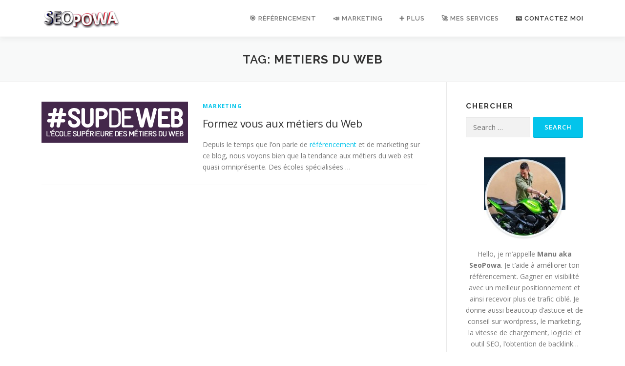

--- FILE ---
content_type: text/html; charset=UTF-8
request_url: https://seopowa.com/tag/metiers-du-web/
body_size: 25739
content:
<!DOCTYPE html>
<html lang="en-US">
<head>
<script type="text/javascript">
    (function(p,u,s,h){
        p._pcq=p._pcq||[];
        p._pcq.push(['_currentTime',Date.now()]);
        s=u.createElement('script');
        s.type='text/javascript';
        s.async=true;
        s.crossOrigin = 'anonymous';
        s.src='https://cdn.pushcrew.com/js/8ba1498f4010d2869bb07be4bda5675d.js';
        h=u.getElementsByTagName('script')[0];
        h.parentNode.insertBefore(s,h);
    })(window,document);
  </script>
<meta charset="UTF-8">
<meta name="viewport" content="width=device-width, initial-scale=1">
<meta name="google-site-verification" content="xeLRxO5dJ-VaYPpjEz-bPBpAQ77DgygZ5TysQcxUq_o" />
<link rel="profile" href="https://gmpg.org/xfn/11">
<title>metiers du web &#8211; ʕ•ᴥ•ʔ SeoPowa &#8211; Actus Référencement &amp; Marketing</title>
<meta name='robots' content='max-image-preview:large' />
	<style>img:is([sizes="auto" i], [sizes^="auto," i]) { contain-intrinsic-size: 3000px 1500px }</style>
	<link rel='dns-prefetch' href='//fonts.googleapis.com' />
<link rel="alternate" type="application/rss+xml" title="ʕ•ᴥ•ʔ SeoPowa - Actus Référencement &amp; Marketing &raquo; Feed" href="https://seopowa.com/feed/" />
<link rel="alternate" type="application/rss+xml" title="ʕ•ᴥ•ʔ SeoPowa - Actus Référencement &amp; Marketing &raquo; Comments Feed" href="https://seopowa.com/comments/feed/" />
<link rel="alternate" type="application/rss+xml" title="ʕ•ᴥ•ʔ SeoPowa - Actus Référencement &amp; Marketing &raquo; metiers du web Tag Feed" href="https://seopowa.com/tag/metiers-du-web/feed/" />
		<!-- This site uses the Google Analytics by ExactMetrics plugin v8.3.2 - Using Analytics tracking - https://www.exactmetrics.com/ -->
		<!-- Note: ExactMetrics is not currently configured on this site. The site owner needs to authenticate with Google Analytics in the ExactMetrics settings panel. -->
					<!-- No tracking code set -->
				<!-- / Google Analytics by ExactMetrics -->
		<script type="text/javascript">
/* <![CDATA[ */
window._wpemojiSettings = {"baseUrl":"https:\/\/s.w.org\/images\/core\/emoji\/16.0.1\/72x72\/","ext":".png","svgUrl":"https:\/\/s.w.org\/images\/core\/emoji\/16.0.1\/svg\/","svgExt":".svg","source":{"concatemoji":"https:\/\/seopowa.com\/wp-includes\/js\/wp-emoji-release.min.js?ver=6.8.3"}};
/*! This file is auto-generated */
!function(s,n){var o,i,e;function c(e){try{var t={supportTests:e,timestamp:(new Date).valueOf()};sessionStorage.setItem(o,JSON.stringify(t))}catch(e){}}function p(e,t,n){e.clearRect(0,0,e.canvas.width,e.canvas.height),e.fillText(t,0,0);var t=new Uint32Array(e.getImageData(0,0,e.canvas.width,e.canvas.height).data),a=(e.clearRect(0,0,e.canvas.width,e.canvas.height),e.fillText(n,0,0),new Uint32Array(e.getImageData(0,0,e.canvas.width,e.canvas.height).data));return t.every(function(e,t){return e===a[t]})}function u(e,t){e.clearRect(0,0,e.canvas.width,e.canvas.height),e.fillText(t,0,0);for(var n=e.getImageData(16,16,1,1),a=0;a<n.data.length;a++)if(0!==n.data[a])return!1;return!0}function f(e,t,n,a){switch(t){case"flag":return n(e,"\ud83c\udff3\ufe0f\u200d\u26a7\ufe0f","\ud83c\udff3\ufe0f\u200b\u26a7\ufe0f")?!1:!n(e,"\ud83c\udde8\ud83c\uddf6","\ud83c\udde8\u200b\ud83c\uddf6")&&!n(e,"\ud83c\udff4\udb40\udc67\udb40\udc62\udb40\udc65\udb40\udc6e\udb40\udc67\udb40\udc7f","\ud83c\udff4\u200b\udb40\udc67\u200b\udb40\udc62\u200b\udb40\udc65\u200b\udb40\udc6e\u200b\udb40\udc67\u200b\udb40\udc7f");case"emoji":return!a(e,"\ud83e\udedf")}return!1}function g(e,t,n,a){var r="undefined"!=typeof WorkerGlobalScope&&self instanceof WorkerGlobalScope?new OffscreenCanvas(300,150):s.createElement("canvas"),o=r.getContext("2d",{willReadFrequently:!0}),i=(o.textBaseline="top",o.font="600 32px Arial",{});return e.forEach(function(e){i[e]=t(o,e,n,a)}),i}function t(e){var t=s.createElement("script");t.src=e,t.defer=!0,s.head.appendChild(t)}"undefined"!=typeof Promise&&(o="wpEmojiSettingsSupports",i=["flag","emoji"],n.supports={everything:!0,everythingExceptFlag:!0},e=new Promise(function(e){s.addEventListener("DOMContentLoaded",e,{once:!0})}),new Promise(function(t){var n=function(){try{var e=JSON.parse(sessionStorage.getItem(o));if("object"==typeof e&&"number"==typeof e.timestamp&&(new Date).valueOf()<e.timestamp+604800&&"object"==typeof e.supportTests)return e.supportTests}catch(e){}return null}();if(!n){if("undefined"!=typeof Worker&&"undefined"!=typeof OffscreenCanvas&&"undefined"!=typeof URL&&URL.createObjectURL&&"undefined"!=typeof Blob)try{var e="postMessage("+g.toString()+"("+[JSON.stringify(i),f.toString(),p.toString(),u.toString()].join(",")+"));",a=new Blob([e],{type:"text/javascript"}),r=new Worker(URL.createObjectURL(a),{name:"wpTestEmojiSupports"});return void(r.onmessage=function(e){c(n=e.data),r.terminate(),t(n)})}catch(e){}c(n=g(i,f,p,u))}t(n)}).then(function(e){for(var t in e)n.supports[t]=e[t],n.supports.everything=n.supports.everything&&n.supports[t],"flag"!==t&&(n.supports.everythingExceptFlag=n.supports.everythingExceptFlag&&n.supports[t]);n.supports.everythingExceptFlag=n.supports.everythingExceptFlag&&!n.supports.flag,n.DOMReady=!1,n.readyCallback=function(){n.DOMReady=!0}}).then(function(){return e}).then(function(){var e;n.supports.everything||(n.readyCallback(),(e=n.source||{}).concatemoji?t(e.concatemoji):e.wpemoji&&e.twemoji&&(t(e.twemoji),t(e.wpemoji)))}))}((window,document),window._wpemojiSettings);
/* ]]> */
</script>

<style id='wp-emoji-styles-inline-css' type='text/css'>

	img.wp-smiley, img.emoji {
		display: inline !important;
		border: none !important;
		box-shadow: none !important;
		height: 1em !important;
		width: 1em !important;
		margin: 0 0.07em !important;
		vertical-align: -0.1em !important;
		background: none !important;
		padding: 0 !important;
	}
</style>
<link rel='stylesheet' id='quads-style-css-css' href='https://seopowa.com/wp-content/plugins/quick-adsense-reloaded/includes/gutenberg/dist/blocks.style.build.css?ver=2.0.98.1' type='text/css' media='all' />
<style id='80c547ace2d797fbe5750529d7ead566-front-css-inline-css' type='text/css'>
.autox-thickbox.button{margin: 0 5px;}.automaticx-video-container{position:relative;padding-bottom:56.25%;height:0;overflow:hidden}.automaticx-video-container embed,.automaticx-video-container amp-youtube,.automaticx-video-container iframe,.automaticx-video-container object{position:absolute;top:0;left:0;width:100%;height:100%}.automaticx-dual-ring{width:10px;aspect-ratio:1;border-radius:50%;border:6px solid;border-color:#000 #0000;animation:1s infinite automaticxs1}@keyframes automaticxs1{to{transform:rotate(.5turn)}}#openai-chat-response{padding-top:5px}.openchat-dots-bars-2{width:28px;height:28px;--c:linear-gradient(currentColor 0 0);--r1:radial-gradient(farthest-side at bottom,currentColor 93%,#0000);--r2:radial-gradient(farthest-side at top   ,currentColor 93%,#0000);background:var(--c),var(--r1),var(--r2),var(--c),var(--r1),var(--r2),var(--c),var(--r1),var(--r2);background-repeat:no-repeat;animation:1s infinite alternate automaticxdb2}@keyframes automaticxdb2{0%,25%{background-size:8px 0,8px 4px,8px 4px,8px 0,8px 4px,8px 4px,8px 0,8px 4px,8px 4px;background-position:0 50%,0 calc(50% - 2px),0 calc(50% + 2px),50% 50%,50% calc(50% - 2px),50% calc(50% + 2px),100% 50%,100% calc(50% - 2px),100% calc(50% + 2px)}50%{background-size:8px 100%,8px 4px,8px 4px,8px 0,8px 4px,8px 4px,8px 0,8px 4px,8px 4px;background-position:0 50%,0 calc(0% - 2px),0 calc(100% + 2px),50% 50%,50% calc(50% - 2px),50% calc(50% + 2px),100% 50%,100% calc(50% - 2px),100% calc(50% + 2px)}75%{background-size:8px 100%,8px 4px,8px 4px,8px 100%,8px 4px,8px 4px,8px 0,8px 4px,8px 4px;background-position:0 50%,0 calc(0% - 2px),0 calc(100% + 2px),50% 50%,50% calc(0% - 2px),50% calc(100% + 2px),100% 50%,100% calc(50% - 2px),100% calc(50% + 2px)}100%,95%{background-size:8px 100%,8px 4px,8px 4px,8px 100%,8px 4px,8px 4px,8px 100%,8px 4px,8px 4px;background-position:0 50%,0 calc(0% - 2px),0 calc(100% + 2px),50% 50%,50% calc(0% - 2px),50% calc(100% + 2px),100% 50%,100% calc(0% - 2px),100% calc(100% + 2px)}}
</style>
<link rel='stylesheet' id='pmpro_frontend-css' href='https://seopowa.com/wp-content/plugins/paid-memberships-pro/css/frontend.css?ver=2.12.2' type='text/css' media='screen' />
<link rel='stylesheet' id='pmpro_print-css' href='https://seopowa.com/wp-content/plugins/paid-memberships-pro/css/print.css?ver=2.12.2' type='text/css' media='print' />
<link rel='stylesheet' id='ez-toc-css' href='https://seopowa.com/wp-content/plugins/easy-table-of-contents/assets/css/screen.min.css?ver=2.0.80' type='text/css' media='all' />
<style id='ez-toc-inline-css' type='text/css'>
div#ez-toc-container .ez-toc-title {font-size: 140%;}div#ez-toc-container .ez-toc-title {font-weight: 500;}div#ez-toc-container ul li , div#ez-toc-container ul li a {font-size: 115%;}div#ez-toc-container ul li , div#ez-toc-container ul li a {font-weight: 500;}div#ez-toc-container nav ul ul li {font-size: 90%;}.ez-toc-box-title {font-weight: bold; margin-bottom: 10px; text-align: center; text-transform: uppercase; letter-spacing: 1px; color: #666; padding-bottom: 5px;position:absolute;top:-4%;left:5%;background-color: inherit;transition: top 0.3s ease;}.ez-toc-box-title.toc-closed {top:-25%;}
.ez-toc-container-direction {direction: ltr;}.ez-toc-counter ul{counter-reset: item ;}.ez-toc-counter nav ul li a::before {content: counters(item, '.', decimal) '. ';display: inline-block;counter-increment: item;flex-grow: 0;flex-shrink: 0;margin-right: .2em; float: left; }.ez-toc-widget-direction {direction: ltr;}.ez-toc-widget-container ul{counter-reset: item ;}.ez-toc-widget-container nav ul li a::before {content: counters(item, '.', decimal) '. ';display: inline-block;counter-increment: item;flex-grow: 0;flex-shrink: 0;margin-right: .2em; float: left; }
</style>
<link rel='stylesheet' id='onepress-fonts-css' href='https://fonts.googleapis.com/css?family=Raleway%3A400%2C500%2C600%2C700%2C300%2C100%2C800%2C900%7COpen+Sans%3A400%2C300%2C300italic%2C400italic%2C600%2C600italic%2C700%2C700italic&#038;subset=latin%2Clatin-ext&#038;ver=2.2.7' type='text/css' media='all' />
<link rel='stylesheet' id='onepress-animate-css' href='https://seopowa.com/wp-content/themes/onepress/assets/css/animate.min.css?ver=2.2.7' type='text/css' media='all' />
<link rel='stylesheet' id='onepress-fa-css' href='https://seopowa.com/wp-content/themes/onepress/assets/css/font-awesome.min.css?ver=4.7.0' type='text/css' media='all' />
<link rel='stylesheet' id='onepress-bootstrap-css' href='https://seopowa.com/wp-content/themes/onepress/assets/css/bootstrap.min.css?ver=2.2.7' type='text/css' media='all' />
<link rel='stylesheet' id='onepress-style-css' href='https://seopowa.com/wp-content/themes/onepress/style.css?ver=6.8.3' type='text/css' media='all' />
<style id='onepress-style-inline-css' type='text/css'>
#main .video-section section.hero-slideshow-wrapper{background:transparent}.hero-slideshow-wrapper:after{position:absolute;top:0px;left:0px;width:100%;height:100%;background-color:rgba(0,0,0,0.3);display:block;content:""}.body-desktop .parallax-hero .hero-slideshow-wrapper:after{display:none!important}#parallax-hero>.parallax-bg::before{background-color:rgba(0,0,0,0.3);opacity:1}.body-desktop .parallax-hero .hero-slideshow-wrapper:after{display:none!important}.page-header:not(.page--cover){text-align:center}#footer-widgets{}.gallery-carousel .g-item{padding:0px 10px}.gallery-carousel{margin-left:-10px;margin-right:-10px}.gallery-grid .g-item,.gallery-masonry .g-item .inner{padding:10px}.gallery-grid,.gallery-masonry{margin:-10px}
</style>
<link rel='stylesheet' id='onepress-gallery-lightgallery-css' href='https://seopowa.com/wp-content/themes/onepress/assets/css/lightgallery.css?ver=6.8.3' type='text/css' media='all' />
<link rel='stylesheet' id='slb_core-css' href='https://seopowa.com/wp-content/plugins/simple-lightbox/client/css/app.css?ver=2.9.4' type='text/css' media='all' />
<link rel='stylesheet' id='wp-pagenavi-css' href='https://seopowa.com/wp-content/plugins/wp-pagenavi/pagenavi-css.css?ver=2.70' type='text/css' media='all' />
<!--[if lt IE 9]>
<link rel='stylesheet' id='vc_lte_ie9-css' href='https://seopowa.com/wp-content/plugins/js_composer/assets/css/vc_lte_ie9.min.css?ver=6.0.5' type='text/css' media='screen' />
<![endif]-->
<script type="text/javascript" src="https://seopowa.com/wp-includes/js/jquery/jquery.min.js?ver=3.7.1" id="jquery-core-js"></script>
<script type="text/javascript" defer='defer' src="https://seopowa.com/wp-includes/js/jquery/jquery-migrate.min.js?ver=3.4.1" id="jquery-migrate-js"></script>
<link rel="https://api.w.org/" href="https://seopowa.com/wp-json/" /><link rel="alternate" title="JSON" type="application/json" href="https://seopowa.com/wp-json/wp/v2/tags/1013" /><link rel="EditURI" type="application/rsd+xml" title="RSD" href="https://seopowa.com/xmlrpc.php?rsd" />
<meta name="generator" content="WordPress 6.8.3" />
<style id="wplmi-inline-css" type="text/css">
 span.wplmi-user-avatar { width: 16px;display: inline-block !important;flex-shrink: 0; } img.wplmi-elementor-avatar { border-radius: 100%;margin-right: 3px; }
</style>
<script>document.cookie = 'quads_browser_width='+screen.width;</script>		<script>
			document.documentElement.className = document.documentElement.className.replace( 'no-js', 'js' );
		</script>
				<style>
			.no-js img.lazyload { display: none; }
			figure.wp-block-image img.lazyloading { min-width: 150px; }
							.lazyload, .lazyloading { opacity: 0; }
				.lazyloaded {
					opacity: 1;
					transition: opacity 400ms;
					transition-delay: 0ms;
				}
					</style>
		<meta name="generator" content="Powered by WPBakery Page Builder - drag and drop page builder for WordPress."/>
<style type="text/css">.saboxplugin-wrap{-webkit-box-sizing:border-box;-moz-box-sizing:border-box;-ms-box-sizing:border-box;box-sizing:border-box;border:1px solid #eee;width:100%;clear:both;display:block;overflow:hidden;word-wrap:break-word;position:relative}.saboxplugin-wrap .saboxplugin-gravatar{float:left;padding:0 20px 20px 20px}.saboxplugin-wrap .saboxplugin-gravatar img{max-width:100px;height:auto;border-radius:0;}.saboxplugin-wrap .saboxplugin-authorname{font-size:18px;line-height:1;margin:20px 0 0 20px;display:block}.saboxplugin-wrap .saboxplugin-authorname a{text-decoration:none}.saboxplugin-wrap .saboxplugin-authorname a:focus{outline:0}.saboxplugin-wrap .saboxplugin-desc{display:block;margin:5px 20px}.saboxplugin-wrap .saboxplugin-desc a{text-decoration:underline}.saboxplugin-wrap .saboxplugin-desc p{margin:5px 0 12px}.saboxplugin-wrap .saboxplugin-web{margin:0 20px 15px;text-align:left}.saboxplugin-wrap .sab-web-position{text-align:right}.saboxplugin-wrap .saboxplugin-web a{color:#ccc;text-decoration:none}.saboxplugin-wrap .saboxplugin-socials{position:relative;display:block;background:#fcfcfc;padding:5px;border-top:1px solid #eee}.saboxplugin-wrap .saboxplugin-socials a svg{width:20px;height:20px}.saboxplugin-wrap .saboxplugin-socials a svg .st2{fill:#fff; transform-origin:center center;}.saboxplugin-wrap .saboxplugin-socials a svg .st1{fill:rgba(0,0,0,.3)}.saboxplugin-wrap .saboxplugin-socials a:hover{opacity:.8;-webkit-transition:opacity .4s;-moz-transition:opacity .4s;-o-transition:opacity .4s;transition:opacity .4s;box-shadow:none!important;-webkit-box-shadow:none!important}.saboxplugin-wrap .saboxplugin-socials .saboxplugin-icon-color{box-shadow:none;padding:0;border:0;-webkit-transition:opacity .4s;-moz-transition:opacity .4s;-o-transition:opacity .4s;transition:opacity .4s;display:inline-block;color:#fff;font-size:0;text-decoration:inherit;margin:5px;-webkit-border-radius:0;-moz-border-radius:0;-ms-border-radius:0;-o-border-radius:0;border-radius:0;overflow:hidden}.saboxplugin-wrap .saboxplugin-socials .saboxplugin-icon-grey{text-decoration:inherit;box-shadow:none;position:relative;display:-moz-inline-stack;display:inline-block;vertical-align:middle;zoom:1;margin:10px 5px;color:#444;fill:#444}.clearfix:after,.clearfix:before{content:' ';display:table;line-height:0;clear:both}.ie7 .clearfix{zoom:1}.saboxplugin-socials.sabox-colored .saboxplugin-icon-color .sab-twitch{border-color:#38245c}.saboxplugin-socials.sabox-colored .saboxplugin-icon-color .sab-behance{border-color:#003eb0}.saboxplugin-socials.sabox-colored .saboxplugin-icon-color .sab-deviantart{border-color:#036824}.saboxplugin-socials.sabox-colored .saboxplugin-icon-color .sab-digg{border-color:#00327c}.saboxplugin-socials.sabox-colored .saboxplugin-icon-color .sab-dribbble{border-color:#ba1655}.saboxplugin-socials.sabox-colored .saboxplugin-icon-color .sab-facebook{border-color:#1e2e4f}.saboxplugin-socials.sabox-colored .saboxplugin-icon-color .sab-flickr{border-color:#003576}.saboxplugin-socials.sabox-colored .saboxplugin-icon-color .sab-github{border-color:#264874}.saboxplugin-socials.sabox-colored .saboxplugin-icon-color .sab-google{border-color:#0b51c5}.saboxplugin-socials.sabox-colored .saboxplugin-icon-color .sab-html5{border-color:#902e13}.saboxplugin-socials.sabox-colored .saboxplugin-icon-color .sab-instagram{border-color:#1630aa}.saboxplugin-socials.sabox-colored .saboxplugin-icon-color .sab-linkedin{border-color:#00344f}.saboxplugin-socials.sabox-colored .saboxplugin-icon-color .sab-pinterest{border-color:#5b040e}.saboxplugin-socials.sabox-colored .saboxplugin-icon-color .sab-reddit{border-color:#992900}.saboxplugin-socials.sabox-colored .saboxplugin-icon-color .sab-rss{border-color:#a43b0a}.saboxplugin-socials.sabox-colored .saboxplugin-icon-color .sab-sharethis{border-color:#5d8420}.saboxplugin-socials.sabox-colored .saboxplugin-icon-color .sab-soundcloud{border-color:#995200}.saboxplugin-socials.sabox-colored .saboxplugin-icon-color .sab-spotify{border-color:#0f612c}.saboxplugin-socials.sabox-colored .saboxplugin-icon-color .sab-stackoverflow{border-color:#a95009}.saboxplugin-socials.sabox-colored .saboxplugin-icon-color .sab-steam{border-color:#006388}.saboxplugin-socials.sabox-colored .saboxplugin-icon-color .sab-user_email{border-color:#b84e05}.saboxplugin-socials.sabox-colored .saboxplugin-icon-color .sab-tumblr{border-color:#10151b}.saboxplugin-socials.sabox-colored .saboxplugin-icon-color .sab-twitter{border-color:#0967a0}.saboxplugin-socials.sabox-colored .saboxplugin-icon-color .sab-vimeo{border-color:#0d7091}.saboxplugin-socials.sabox-colored .saboxplugin-icon-color .sab-windows{border-color:#003f71}.saboxplugin-socials.sabox-colored .saboxplugin-icon-color .sab-whatsapp{border-color:#003f71}.saboxplugin-socials.sabox-colored .saboxplugin-icon-color .sab-wordpress{border-color:#0f3647}.saboxplugin-socials.sabox-colored .saboxplugin-icon-color .sab-yahoo{border-color:#14002d}.saboxplugin-socials.sabox-colored .saboxplugin-icon-color .sab-youtube{border-color:#900}.saboxplugin-socials.sabox-colored .saboxplugin-icon-color .sab-xing{border-color:#000202}.saboxplugin-socials.sabox-colored .saboxplugin-icon-color .sab-mixcloud{border-color:#2475a0}.saboxplugin-socials.sabox-colored .saboxplugin-icon-color .sab-vk{border-color:#243549}.saboxplugin-socials.sabox-colored .saboxplugin-icon-color .sab-medium{border-color:#00452c}.saboxplugin-socials.sabox-colored .saboxplugin-icon-color .sab-quora{border-color:#420e00}.saboxplugin-socials.sabox-colored .saboxplugin-icon-color .sab-meetup{border-color:#9b181c}.saboxplugin-socials.sabox-colored .saboxplugin-icon-color .sab-goodreads{border-color:#000}.saboxplugin-socials.sabox-colored .saboxplugin-icon-color .sab-snapchat{border-color:#999700}.saboxplugin-socials.sabox-colored .saboxplugin-icon-color .sab-500px{border-color:#00557f}.saboxplugin-socials.sabox-colored .saboxplugin-icon-color .sab-mastodont{border-color:#185886}.sabox-plus-item{margin-bottom:20px}@media screen and (max-width:480px){.saboxplugin-wrap{text-align:center}.saboxplugin-wrap .saboxplugin-gravatar{float:none;padding:20px 0;text-align:center;margin:0 auto;display:block}.saboxplugin-wrap .saboxplugin-gravatar img{float:none;display:inline-block;display:-moz-inline-stack;vertical-align:middle;zoom:1}.saboxplugin-wrap .saboxplugin-desc{margin:0 10px 20px;text-align:center}.saboxplugin-wrap .saboxplugin-authorname{text-align:center;margin:10px 0 20px}}body .saboxplugin-authorname a,body .saboxplugin-authorname a:hover{box-shadow:none;-webkit-box-shadow:none}a.sab-profile-edit{font-size:16px!important;line-height:1!important}.sab-edit-settings a,a.sab-profile-edit{color:#0073aa!important;box-shadow:none!important;-webkit-box-shadow:none!important}.sab-edit-settings{margin-right:15px;position:absolute;right:0;z-index:2;bottom:10px;line-height:20px}.sab-edit-settings i{margin-left:5px}.saboxplugin-socials{line-height:1!important}.rtl .saboxplugin-wrap .saboxplugin-gravatar{float:right}.rtl .saboxplugin-wrap .saboxplugin-authorname{display:flex;align-items:center}.rtl .saboxplugin-wrap .saboxplugin-authorname .sab-profile-edit{margin-right:10px}.rtl .sab-edit-settings{right:auto;left:0}img.sab-custom-avatar{max-width:75px;}.saboxplugin-wrap {border-color:#8224e3;}.saboxplugin-wrap .saboxplugin-socials {border-color:#8224e3;}.saboxplugin-wrap {background-color:#000000;}.saboxplugin-wrap .saboxplugin-authorname a,.saboxplugin-wrap .saboxplugin-authorname span {color:#000000;}.saboxplugin-wrap {margin-top:0px; margin-bottom:0px; padding: 0px 0px }.saboxplugin-wrap .saboxplugin-authorname {font-size:18px; line-height:25px;}.saboxplugin-wrap .saboxplugin-desc p, .saboxplugin-wrap .saboxplugin-desc {font-size:14px !important; line-height:21px !important;}.saboxplugin-wrap .saboxplugin-web {font-size:14px;}.saboxplugin-wrap .saboxplugin-socials a svg {width:18px;height:18px;}</style><link rel="icon" href="https://seopowa.com/wp-content/uploads/2021/09/cropped-Sans-titre-1-120x120.png" sizes="32x32" />
<link rel="icon" href="https://seopowa.com/wp-content/uploads/2021/09/cropped-Sans-titre-1-300x300.png" sizes="192x192" />
<link rel="apple-touch-icon" href="https://seopowa.com/wp-content/uploads/2021/09/cropped-Sans-titre-1-300x300.png" />
<meta name="msapplication-TileImage" content="https://seopowa.com/wp-content/uploads/2021/09/cropped-Sans-titre-1-300x300.png" />
<!-- ## NXS/OG ## --><!-- ## NXSOGTAGS ## --><!-- ## NXS/OG ## -->
<noscript><style> .wpb_animate_when_almost_visible { opacity: 1; }</style></noscript></head>

<body class="archive tag tag-metiers-du-web tag-1013 wp-custom-logo wp-theme-onepress group-blog wpb-js-composer js-comp-ver-6.0.5 vc_responsive elementor-default elementor-kit-5648">
<div id="page" class="hfeed site">
	<a class="skip-link screen-reader-text" href="#content">Skip to content</a>
	<div id="header-section" class="h-on-top no-transparent">		<header id="masthead" class="site-header header-contained is-sticky no-scroll no-t h-on-top" role="banner">
			<div class="container">
				<div class="site-branding">
				<div class="site-brand-inner has-logo-img no-desc"><div class="site-logo-div"><a href="https://seopowa.com/" class="custom-logo-link  no-t-logo" rel="home" itemprop="url"><img width="160" height="36"   alt="ʕ•ᴥ•ʔ SeoPowa &#8211; Actus Référencement &amp; Marketing" itemprop="logo" decoding="async" data-srcset="https://seopowa.com/wp-content/uploads/2021/09/cropped-logo-seopowa-160-36-1.png 160w, https://seopowa.com/wp-content/uploads/2021/09/cropped-logo-seopowa-160-36-1-20x5.png 20w"  data-src="https://seopowa.com/wp-content/uploads/2021/09/cropped-logo-seopowa-160-36-1.png" data-sizes="(max-width: 160px) 100vw, 160px" class="custom-logo lazyload" src="[data-uri]" /><noscript><img width="160" height="36" src="https://seopowa.com/wp-content/uploads/2021/09/cropped-logo-seopowa-160-36-1.png" class="custom-logo" alt="ʕ•ᴥ•ʔ SeoPowa &#8211; Actus Référencement &amp; Marketing" itemprop="logo" decoding="async" srcset="https://seopowa.com/wp-content/uploads/2021/09/cropped-logo-seopowa-160-36-1.png 160w, https://seopowa.com/wp-content/uploads/2021/09/cropped-logo-seopowa-160-36-1-20x5.png 20w" sizes="(max-width: 160px) 100vw, 160px" /></noscript></a></div></div>				</div>
				<div class="header-right-wrapper">
					<a href="#0" id="nav-toggle">Menu<span></span></a>
					<nav id="site-navigation" class="main-navigation" role="navigation">
						<ul class="onepress-menu">
							<li id="menu-item-5471" class="menu-item menu-item-type-custom menu-item-object-custom menu-item-has-children menu-item-5471"><a>&#x1f3af; Référencement</a>
<ul class="sub-menu">
	<li id="menu-item-5475" class="menu-item menu-item-type-post_type menu-item-object-post menu-item-5475"><a href="https://seopowa.com/ce-que-le-referencement-local-et-les-avis-google-vont-apporter-a-votre-business/">Référencement Local</a></li>
	<li id="menu-item-5479" class="menu-item menu-item-type-custom menu-item-object-custom menu-item-5479"><a href="https://seopowa.com/comment-optimiser-votre-video-pour-le-seo-referencement-sur-youtube/">Référencement youtube</a></li>
	<li id="menu-item-5476" class="menu-item menu-item-type-post_type menu-item-object-post menu-item-5476"><a href="https://seopowa.com/nutilisez-surtout-pas-semrush-avant-davoir-lu-ceci/">SEMrush l&#8217;outil incontournable</a></li>
	<li id="menu-item-5477" class="menu-item menu-item-type-post_type menu-item-object-post menu-item-5477"><a href="https://seopowa.com/trouver-les-bons-mots-cles-avec-ubersuggest-et-les-alternatives/">Trouver les bons mots clés</a></li>
	<li id="menu-item-5481" class="menu-item menu-item-type-custom menu-item-object-custom menu-item-5481"><a href="https://seopowa.com/comment-creer-son-reseau-prive-de-blog-web-2-0-a-thematique-et-booster-son-seo/">Réseau privé web 2.0</a></li>
	<li id="menu-item-5482" class="menu-item menu-item-type-custom menu-item-object-custom menu-item-5482"><a href="https://seopowa.com/22-plugins-wordpress-seo-pour-optimiser-votre-site-en-2019/">Référencement WordPress</a></li>
	<li id="menu-item-5485" class="menu-item menu-item-type-custom menu-item-object-custom menu-item-has-children menu-item-5485"><a href="#">Backlinks</a>
	<ul class="sub-menu">
		<li id="menu-item-5483" class="menu-item menu-item-type-custom menu-item-object-custom menu-item-5483"><a href="https://seopowa.com/comment-obtenir-des-backlinks-dofollow-a-partir-de-sites-a-fort-da/">Obtenir des Backlinks</a></li>
		<li id="menu-item-5484" class="menu-item menu-item-type-custom menu-item-object-custom menu-item-5484"><a href="https://seopowa.com/annuaire/">Mon annuaire</a></li>
		<li id="menu-item-5486" class="menu-item menu-item-type-custom menu-item-object-custom menu-item-5486"><a href="https://seopowa.com/22-meilleurs-annuaires-gratuits-pour-ameliorer-votre-referencement/">22 annuaires</a></li>
		<li id="menu-item-5487" class="menu-item menu-item-type-custom menu-item-object-custom menu-item-5487"><a href="https://seopowa.com/publication-darticle-gratuit-sur-des-sites-dautorites/">Guest Blog gratuit</a></li>
		<li id="menu-item-5488" class="menu-item menu-item-type-custom menu-item-object-custom menu-item-5488"><a href="https://seopowa.com/quelle-plateforme-utiliser-pour-creer-du-lien/">Guest Blog payant</a></li>
	</ul>
</li>
	<li id="menu-item-5480" class="menu-item menu-item-type-custom menu-item-object-custom menu-item-5480"><a href="https://premiumreferencement.com/">Prestation Référencement</a></li>
</ul>
</li>
<li id="menu-item-5473" class="menu-item menu-item-type-custom menu-item-object-custom menu-item-has-children menu-item-5473"><a>&#x1f4e3; Marketing</a>
<ul class="sub-menu">
	<li id="menu-item-5492" class="menu-item menu-item-type-custom menu-item-object-custom menu-item-5492"><a href="https://seopowa.com/comment-obtenir-plus-dabonnes-instagram-en-2020-12-conseils-qui-fonctionnent/">Instagram</a></li>
	<li id="menu-item-5493" class="menu-item menu-item-type-custom menu-item-object-custom menu-item-5493"><a href="https://seopowa.com/comment-percer-sur-youtube-et-se-demarquer/">Visibilité Youtube</a></li>
	<li id="menu-item-5494" class="menu-item menu-item-type-custom menu-item-object-custom menu-item-5494"><a href="https://seopowa.com/pourquoi-acheter-des-vues-pour-vos-videos-facebook/">Vidéo Facebook</a></li>
	<li id="menu-item-5496" class="menu-item menu-item-type-custom menu-item-object-custom menu-item-5496"><a href="https://seopowa.com/comment-gagner-plus-grace-a-vos-avis-google/">Avis Google</a></li>
	<li id="menu-item-5495" class="menu-item menu-item-type-custom menu-item-object-custom menu-item-5495"><a href="https://seopowa.com/nous-avons-analyse-912-millions-de-billets-de-blog-voici-ce-que-nous-avons-appris-sur-le-marketing-de-contenu/">Marketing de contenu</a></li>
</ul>
</li>
<li id="menu-item-5472" class="menu-item menu-item-type-custom menu-item-object-custom menu-item-has-children menu-item-5472"><a>&#x2795; Plus</a>
<ul class="sub-menu">
	<li id="menu-item-5491" class="menu-item menu-item-type-custom menu-item-object-custom menu-item-5491"><a href="https://seopowa.com/23-plugins-doptimisation-de-vitesse-wordpress-pour-que-votre-site-web-fonctionne-a-toute-vitesse/">Vitesse WordPress</a></li>
	<li id="menu-item-5474" class="menu-item menu-item-type-post_type menu-item-object-post menu-item-5474"><a href="https://seopowa.com/comment-obtenir-un-certificat-ssl-gratuit-avec-cloudflare-et-hostinger/">Obtenir un certificat SSL Gratuit</a></li>
	<li id="menu-item-5489" class="menu-item menu-item-type-custom menu-item-object-custom menu-item-5489"><a href="https://seopowa.com/3-superbes-applications-creees-par-des-enfants-formez-vos-enfants-au-monde-de-demain/">Codage pour enfant</a></li>
	<li id="menu-item-5497" class="menu-item menu-item-type-custom menu-item-object-custom menu-item-5497"><a href="https://seopowa.com/devenez-riche-de-chez-vous-en-10-minutes-par-jour">Gagner plus d&#8217;argent</a></li>
	<li id="menu-item-5490" class="menu-item menu-item-type-custom menu-item-object-custom menu-item-5490"><a href="https://seopowa.com/ma-selection-de-logicieloutil-seo/">Tous mes outils</a></li>
</ul>
</li>
<li id="menu-item-5498" class="menu-item menu-item-type-custom menu-item-object-custom menu-item-has-children menu-item-5498"><a>&#x1f680; Mes Services</a>
<ul class="sub-menu">
	<li id="menu-item-6367" class="menu-item menu-item-type-custom menu-item-object-custom menu-item-6367"><a href="https://seorankhigher.net/product/redaction-de-vos-articles/">&#x270d;&#x1f3fc; Rédaction Web</a></li>
	<li id="menu-item-6368" class="menu-item menu-item-type-custom menu-item-object-custom menu-item-6368"><a href="https://seorankhigher.net/product/prestation-de-referencement-naturelle-et-manuelle/">&#x1f451; Référencement Manuel</a></li>
	<li id="menu-item-6369" class="menu-item menu-item-type-custom menu-item-object-custom menu-item-6369"><a href="https://seorankhigher.net/product/premium/">&#x1f527; Pack de Backlinks</a></li>
	<li id="menu-item-6366" class="menu-item menu-item-type-custom menu-item-object-custom menu-item-6366"><a href="https://seorankhigher.net/product-category/reseaux-sociaux/">&#x1f9b8;&#x200d;&#x2642;&#xfe0f; Booster vos réseaux</a></li>
</ul>
</li>
<li id="menu-item-6221" class="menu-item menu-item-type-post_type menu-item-object-page menu-item-6221"><a href="https://seopowa.com/contact/">&#x1f4e7; Contactez Moi</a></li>
						</ul>
					</nav>
					<!-- #site-navigation -->
				</div>
			</div>
		</header><!-- #masthead -->
		</div>
	<div id="content" class="site-content">

		<div class="page-header">
			<div class="container">
				<h1 class="page-title">Tag: <span>metiers du web</span></h1>							</div>
		</div>

		
		<div id="content-inside" class="container right-sidebar">
			<div id="primary" class="content-area">
				<main id="main" class="site-main" role="main">

				
										
						<article id="post-2861" class="list-article clearfix post-2861 post type-post status-publish format-standard has-post-thumbnail hentry category-marketing-2 tag-ecole-du-web tag-metier-internet tag-metiers-du-web tag-supdeweb pmpro-has-access">
		<div class="list-article-thumb">
		<a href="https://seopowa.com/formez-vous-aux-metiers-du-web/">
			<img width="300" height="84"   alt="" decoding="async" data-srcset="https://seopowa.com/wp-content/uploads/2015/08/supdeweb-300x84.png 300w, https://seopowa.com/wp-content/uploads/2015/08/supdeweb-20x5.png 20w"  data-src="https://seopowa.com/wp-content/uploads/2015/08/supdeweb-300x84.png" data-sizes="(max-width: 300px) 100vw, 300px" class="attachment-onepress-blog-small size-onepress-blog-small wp-post-image lazyload" src="[data-uri]" /><noscript><img width="300" height="84" src="https://seopowa.com/wp-content/uploads/2015/08/supdeweb-300x84.png" class="attachment-onepress-blog-small size-onepress-blog-small wp-post-image" alt="" decoding="async" srcset="https://seopowa.com/wp-content/uploads/2015/08/supdeweb-300x84.png 300w, https://seopowa.com/wp-content/uploads/2015/08/supdeweb-20x5.png 20w" sizes="(max-width: 300px) 100vw, 300px" /></noscript>		</a>
	</div>
	
	<div class="list-article-content">
					<div class="list-article-meta">
				<a href="https://seopowa.com/category/marketing-2/" rel="category tag">Marketing</a>			</div>
						<header class="entry-header">
			<h2 class="entry-title"><a href="https://seopowa.com/formez-vous-aux-metiers-du-web/" rel="bookmark">Formez vous aux métiers du Web</a></h2>		</header><!-- .entry-header -->
						<div class="entry-excerpt">
			<p>Depuis le temps que l&#8217;on parle de <a href="https://seopowa.com/comment-obtenir-des-backlinks-dofollow-a-partir-de-sites-a-fort-da/">référencement</a> et de marketing sur ce blog, nous voyons bien que la tendance aux métiers du web est quasi omniprésente. Des écoles spécialisées &#8230;</p>
		</div><!-- .entry-content -->
					</div>

</article><!-- #post-## -->

					
					
				
				</main><!-- #main -->
			</div><!-- #primary -->

                            
<div id="secondary" class="widget-area sidebar" role="complementary">
	<aside id="search-5" class="widget widget_search"><h2 class="widget-title">Chercher</h2><form role="search" method="get" class="search-form" action="https://seopowa.com/">
				<label>
					<span class="screen-reader-text">Search for:</span>
					<input type="search" class="search-field" placeholder="Search &hellip;" value="" name="s" />
				</label>
				<input type="submit" class="search-submit" value="Search" />
			</form></aside><aside id="text-35" class="widget widget_text">			<div class="textwidget"><p style="text-align: center;"><a href="https://seopowa.com/?attachment_id=5470" rel="attachment wp-att-5470"><img decoding="async"   alt="" width="167" height="171" data-srcset="https://seopowa.com/wp-content/uploads/2020/01/Screenshot_104-1.jpg 167w, https://seopowa.com/wp-content/uploads/2020/01/Screenshot_104-1-20x20.jpg 20w"  data-src="https://seopowa.com/wp-content/uploads/2020/01/Screenshot_104-1.jpg" data-sizes="(max-width: 167px) 100vw, 167px" class="alignnone size-full wp-image-5470 lazyload" src="[data-uri]" /><noscript><img decoding="async" class="alignnone size-full wp-image-5470" src="https://seopowa.com/wp-content/uploads/2020/01/Screenshot_104-1.jpg" alt="" width="167" height="171" srcset="https://seopowa.com/wp-content/uploads/2020/01/Screenshot_104-1.jpg 167w, https://seopowa.com/wp-content/uploads/2020/01/Screenshot_104-1-20x20.jpg 20w" sizes="(max-width: 167px) 100vw, 167px" /></noscript></a></p>
<p style="text-align: center;">Hello, je m&#8217;appelle <strong>Manu aka SeoPowa</strong>. Je t&#8217;aide à améliorer ton référencement. Gagner en visibilité avec un meilleur positionnement et ainsi recevoir plus de trafic ciblé. Je donne aussi beaucoup d&#8217;astuce et de conseil sur wordpress, le marketing, la vitesse de chargement, logiciel et outil SEO, l&#8217;obtention de backlink&#8230; Profite de mes tutoriels et si tu n&#8217;aimes pas lire, <strong><a href="https://anchor.fm/seo-powa">écoute mes podcasts</a></strong></p>
<p style="text-align: center;"><a href="https://www.facebook.com/PackrefSeopowa/" target="_blank" rel="attachment noopener wp-att-5504"><img decoding="async"   alt="" width="49" height="49" data-srcset="https://seopowa.com/wp-content/uploads/2020/01/—Pngtree—facebook-icon-fb-logo_3549981.png 800w, https://seopowa.com/wp-content/uploads/2020/01/—Pngtree—facebook-icon-fb-logo_3549981-300x300.png 300w, https://seopowa.com/wp-content/uploads/2020/01/—Pngtree—facebook-icon-fb-logo_3549981-600x600.png 600w, https://seopowa.com/wp-content/uploads/2020/01/—Pngtree—facebook-icon-fb-logo_3549981-150x150.png 150w, https://seopowa.com/wp-content/uploads/2020/01/—Pngtree—facebook-icon-fb-logo_3549981-768x768.png 768w, https://seopowa.com/wp-content/uploads/2020/01/—Pngtree—facebook-icon-fb-logo_3549981-20x20.png 20w"  data-src="https://seopowa.com/wp-content/uploads/2020/01/—Pngtree—facebook-icon-fb-logo_3549981.png" data-sizes="(max-width: 49px) 100vw, 49px" class="alignnone  wp-image-5504 lazyload" src="[data-uri]" /><noscript><img decoding="async" class="alignnone  wp-image-5504" src="https://seopowa.com/wp-content/uploads/2020/01/—Pngtree—facebook-icon-fb-logo_3549981.png" alt="" width="49" height="49" srcset="https://seopowa.com/wp-content/uploads/2020/01/—Pngtree—facebook-icon-fb-logo_3549981.png 800w, https://seopowa.com/wp-content/uploads/2020/01/—Pngtree—facebook-icon-fb-logo_3549981-300x300.png 300w, https://seopowa.com/wp-content/uploads/2020/01/—Pngtree—facebook-icon-fb-logo_3549981-600x600.png 600w, https://seopowa.com/wp-content/uploads/2020/01/—Pngtree—facebook-icon-fb-logo_3549981-150x150.png 150w, https://seopowa.com/wp-content/uploads/2020/01/—Pngtree—facebook-icon-fb-logo_3549981-768x768.png 768w, https://seopowa.com/wp-content/uploads/2020/01/—Pngtree—facebook-icon-fb-logo_3549981-20x20.png 20w" sizes="(max-width: 49px) 100vw, 49px" /></noscript></a><a href="https://twitter.com/seopowa" target="_blank" rel="attachment noopener wp-att-5505"><img decoding="async"   alt="" width="50" height="50" data-srcset="https://seopowa.com/wp-content/uploads/2020/01/—Pngtree—twitter-icon-png_3562018.png 1200w, https://seopowa.com/wp-content/uploads/2020/01/—Pngtree—twitter-icon-png_3562018-300x300.png 300w, https://seopowa.com/wp-content/uploads/2020/01/—Pngtree—twitter-icon-png_3562018-600x600.png 600w, https://seopowa.com/wp-content/uploads/2020/01/—Pngtree—twitter-icon-png_3562018-150x150.png 150w, https://seopowa.com/wp-content/uploads/2020/01/—Pngtree—twitter-icon-png_3562018-768x768.png 768w, https://seopowa.com/wp-content/uploads/2020/01/—Pngtree—twitter-icon-png_3562018-20x20.png 20w"  data-src="https://seopowa.com/wp-content/uploads/2020/01/—Pngtree—twitter-icon-png_3562018.png" data-sizes="(max-width: 50px) 100vw, 50px" class="alignnone  wp-image-5505 lazyload" src="[data-uri]" /><noscript><img decoding="async" class="alignnone  wp-image-5505" src="https://seopowa.com/wp-content/uploads/2020/01/—Pngtree—twitter-icon-png_3562018.png" alt="" width="50" height="50" srcset="https://seopowa.com/wp-content/uploads/2020/01/—Pngtree—twitter-icon-png_3562018.png 1200w, https://seopowa.com/wp-content/uploads/2020/01/—Pngtree—twitter-icon-png_3562018-300x300.png 300w, https://seopowa.com/wp-content/uploads/2020/01/—Pngtree—twitter-icon-png_3562018-600x600.png 600w, https://seopowa.com/wp-content/uploads/2020/01/—Pngtree—twitter-icon-png_3562018-150x150.png 150w, https://seopowa.com/wp-content/uploads/2020/01/—Pngtree—twitter-icon-png_3562018-768x768.png 768w, https://seopowa.com/wp-content/uploads/2020/01/—Pngtree—twitter-icon-png_3562018-20x20.png 20w" sizes="(max-width: 50px) 100vw, 50px" /></noscript></a><a href="https://www.linkedin.com/in/manu-benett-557a8723/" target="_blank" rel="attachment noopener wp-att-5501"><img decoding="async"   alt="" width="50" height="50" data-srcset="https://seopowa.com/wp-content/uploads/2020/01/Linkedin.svg_.png 600w, https://seopowa.com/wp-content/uploads/2020/01/Linkedin.svg_-300x300.png 300w, https://seopowa.com/wp-content/uploads/2020/01/Linkedin.svg_-150x150.png 150w, https://seopowa.com/wp-content/uploads/2020/01/Linkedin.svg_-20x20.png 20w"  data-src="https://seopowa.com/wp-content/uploads/2020/01/Linkedin.svg_.png" data-sizes="(max-width: 50px) 100vw, 50px" class="alignnone  wp-image-5501 lazyload" src="[data-uri]" /><noscript><img decoding="async" class="alignnone  wp-image-5501" src="https://seopowa.com/wp-content/uploads/2020/01/Linkedin.svg_.png" alt="" width="50" height="50" srcset="https://seopowa.com/wp-content/uploads/2020/01/Linkedin.svg_.png 600w, https://seopowa.com/wp-content/uploads/2020/01/Linkedin.svg_-300x300.png 300w, https://seopowa.com/wp-content/uploads/2020/01/Linkedin.svg_-150x150.png 150w, https://seopowa.com/wp-content/uploads/2020/01/Linkedin.svg_-20x20.png 20w" sizes="(max-width: 50px) 100vw, 50px" /></noscript></a><a href="https://www.youtube.com/user/SeoPowa" target="_blank" rel="attachment noopener wp-att-5500"><img decoding="async"   alt="" width="50" height="50" data-srcset="https://seopowa.com/wp-content/uploads/2020/01/1200px-Youtube_icon.svg_.png 1200w, https://seopowa.com/wp-content/uploads/2020/01/1200px-Youtube_icon.svg_-300x300.png 300w, https://seopowa.com/wp-content/uploads/2020/01/1200px-Youtube_icon.svg_-600x600.png 600w, https://seopowa.com/wp-content/uploads/2020/01/1200px-Youtube_icon.svg_-150x150.png 150w, https://seopowa.com/wp-content/uploads/2020/01/1200px-Youtube_icon.svg_-768x768.png 768w, https://seopowa.com/wp-content/uploads/2020/01/1200px-Youtube_icon.svg_-20x20.png 20w"  data-src="https://seopowa.com/wp-content/uploads/2020/01/1200px-Youtube_icon.svg_.png" data-sizes="(max-width: 50px) 100vw, 50px" class="alignnone  wp-image-5500 lazyload" src="[data-uri]" /><noscript><img decoding="async" class="alignnone  wp-image-5500" src="https://seopowa.com/wp-content/uploads/2020/01/1200px-Youtube_icon.svg_.png" alt="" width="50" height="50" srcset="https://seopowa.com/wp-content/uploads/2020/01/1200px-Youtube_icon.svg_.png 1200w, https://seopowa.com/wp-content/uploads/2020/01/1200px-Youtube_icon.svg_-300x300.png 300w, https://seopowa.com/wp-content/uploads/2020/01/1200px-Youtube_icon.svg_-600x600.png 600w, https://seopowa.com/wp-content/uploads/2020/01/1200px-Youtube_icon.svg_-150x150.png 150w, https://seopowa.com/wp-content/uploads/2020/01/1200px-Youtube_icon.svg_-768x768.png 768w, https://seopowa.com/wp-content/uploads/2020/01/1200px-Youtube_icon.svg_-20x20.png 20w" sizes="(max-width: 50px) 100vw, 50px" /></noscript></a></p>
<p><strong><span style="color: #ff6600;">RÉFÉRENCEMENT</span></strong></p>
<p><span style="color: #ff6600;">• </span><a href="https://seopowa.com/ce-que-le-referencement-local-et-les-avis-google-vont-apporter-a-votre-business/">Référencement Local</a></p>
<p><span style="color: #ff6600;">• </span><a href="https://seopowa.com/comment-optimiser-votre-video-pour-le-seo-referencement-sur-youtube/">Référencement Youtube</a></p>
<p><span style="color: #ff6600;">• </span><a href="https://seopowa.com/trouver-les-bons-mots-cles-avec-ubersuggest-et-les-alternatives/">Le choix des mots clés</a></p>
<p><span style="color: #ff6600;">• </span><a href="https://seopowa.com/comment-creer-son-reseau-prive-de-blog-web-2-0-a-thematique-et-booster-son-seo/">Créer son réseau de blog Web 2.0</a></p>
<p><span style="color: #ff6600;">• </span><a href="https://seopowa.com/22-plugins-wordpress-seo-pour-optimiser-votre-site-en-2019/">Référencement WordPress</a></p>
<p><span style="color: #ff6600;">• </span><a href="https://seopowa.com/comment-obtenir-des-backlinks-dofollow-a-partir-de-sites-a-fort-da/">Création de liens</a></p>
<p><span style="color: #ff6600;">• <a href="https://seopowa.com/nutilisez-surtout-pas-semrush-avant-davoir-lu-ceci/">SEMrush, l&#8217;outil incontournable</a></span></p>
<p><span style="color: #ff6600;">• <a href="https://premiumreferencement.com/">Prestation référencement mensuelle</a></span></p>
<p><span style="color: #ff6600;">• <a href="https://seopowa.com/22-meilleurs-annuaires-gratuits-pour-ameliorer-votre-referencement/">22 annuaires puissants</a></span></p>
<p><span style="color: #800080;"><strong>PLUS</strong></span></p>
<p><span style="color: #800080;">• <a href="https://seopowa.com/devenez-riche-de-chez-vous-en-10-minutes-par-jour">Gagnez plus d&#8217;argent avec l&#8217;affiliation</a></span></p>
<p><span style="color: #800080;">• <a href="https://seopowa.com/comment-gagner-de-largent-avec-spotify-en-tant-quartiste-investissez-96e-recevez-226e/" target="_blank" rel="noopener">Gagnez plus d&#8217;argent avec Spotify</a></span></p>
<p><span style="color: #800080;">• <a href="https://seopowa.com/23-plugins-doptimisation-de-vitesse-wordpress-pour-que-votre-site-web-fonctionne-a-toute-vitesse/">Optimiser la vitesse de WordPress</a></span></p>
<p><span style="color: #800080;">• <a href="https://seopowa.com/comment-obtenir-un-certificat-ssl-gratuit-avec-cloudflare-et-hostinger/">Certificat SSL gratuit</a></span></p>
<p><span style="color: #800080;">• <a href="https://seopowa.com/ma-selection-de-logicieloutil-seo/">Outils que j&#8217;utilise</a></span></p>
<p><span style="color: #800080;">• <a href="https://seopowa.com/3-superbes-applications-creees-par-des-enfants-formez-vos-enfants-au-monde-de-demain/">Le codage pour enfant</a></span></p>
</div>
		</aside><aside id="text-30" class="widget widget_text"><h2 class="widget-title">Ma sélection d&#8217;outils SEO</h2>			<div class="textwidget"><p style="text-align: center;"><strong>Créer des Liens de qualités:</strong></p>
<p style="text-align: center;"><a href="https://seopowa.com/RankerX" target="_blank" rel="attachment wp-att-3575 noopener noreferrer"><img decoding="async"   alt="logo2x" width="200" height="42" data-srcset="https://seopowa.com/wp-content/uploads/2016/08/logo2x.png 519w, https://seopowa.com/wp-content/uploads/2016/08/logo2x-300x63.png 300w"  data-src="https://seopowa.com/wp-content/uploads/2016/08/logo2x.png" data-sizes="(max-width: 200px) 100vw, 200px" class="wp-image-3575 aligncenter lazyload" src="[data-uri]" /><noscript><img decoding="async" class="wp-image-3575 aligncenter" src="https://seopowa.com/wp-content/uploads/2016/08/logo2x.png" alt="logo2x" width="200" height="42" srcset="https://seopowa.com/wp-content/uploads/2016/08/logo2x.png 519w, https://seopowa.com/wp-content/uploads/2016/08/logo2x-300x63.png 300w" sizes="(max-width: 200px) 100vw, 200px" /></noscript></a><a href="https://seopowa.com/go/MoneyRobot"><img decoding="async"   alt="money-robot-submitter-discount" width="199" height="120" data-srcset="https://seopowa.com/wp-content/uploads/2014/02/money-robot-submitter-discount.png 320w, https://seopowa.com/wp-content/uploads/2014/02/money-robot-submitter-discount-300x181.png 300w, https://seopowa.com/wp-content/uploads/2014/02/money-robot-submitter-discount-20x12.png 20w"  data-src="https://seopowa.com/wp-content/uploads/2014/02/money-robot-submitter-discount.png" data-sizes="(max-width: 199px) 100vw, 199px" class="wp-image-1800 aligncenter lazyload" src="[data-uri]" /><noscript><img decoding="async" class="wp-image-1800 aligncenter" src="https://seopowa.com/wp-content/uploads/2014/02/money-robot-submitter-discount.png" alt="money-robot-submitter-discount" width="199" height="120" srcset="https://seopowa.com/wp-content/uploads/2014/02/money-robot-submitter-discount.png 320w, https://seopowa.com/wp-content/uploads/2014/02/money-robot-submitter-discount-300x181.png 300w, https://seopowa.com/wp-content/uploads/2014/02/money-robot-submitter-discount-20x12.png 20w" sizes="(max-width: 199px) 100vw, 199px" /></noscript></a><strong>Outil SEO</strong></p>
<p style="text-align: center;"><a href="https://seopowa.com/go/Semrush" target="_blank" rel="attachment noopener wp-att-5373"><img decoding="async"   alt="" width="199" height="199" data-srcset="https://seopowa.com/wp-content/uploads/2020/01/240x240_fr.png 240w, https://seopowa.com/wp-content/uploads/2020/01/240x240_fr-150x150.png 150w, https://seopowa.com/wp-content/uploads/2020/01/240x240_fr-160x160.png 160w"  data-src="https://seopowa.com/wp-content/uploads/2020/01/240x240_fr.png" data-sizes="(max-width: 199px) 100vw, 199px" class=" wp-image-5373 aligncenter lazyload" src="[data-uri]" /><noscript><img decoding="async" class=" wp-image-5373 aligncenter" src="https://seopowa.com/wp-content/uploads/2020/01/240x240_fr.png" alt="" width="199" height="199" srcset="https://seopowa.com/wp-content/uploads/2020/01/240x240_fr.png 240w, https://seopowa.com/wp-content/uploads/2020/01/240x240_fr-150x150.png 150w, https://seopowa.com/wp-content/uploads/2020/01/240x240_fr-160x160.png 160w" sizes="(max-width: 199px) 100vw, 199px" /></noscript></a></p>
<p style="text-align: center;"><strong>Hébergement</strong></p>
<p><a href="https://seopowa.com/go/Hostinger" rel="attachment wp-att-3101"><img decoding="async"   alt="" width="211" height="141" data-srcset="https://seopowa.com/wp-content/uploads/2015/11/fr.png 600w, https://seopowa.com/wp-content/uploads/2015/11/fr-300x200.png 300w, https://seopowa.com/wp-content/uploads/2015/11/fr-20x13.png 20w"  data-src="https://seopowa.com/wp-content/uploads/2015/11/fr.png" data-sizes="(max-width: 211px) 100vw, 211px" class="wp-image-3101 aligncenter lazyload" src="[data-uri]" /><noscript><img decoding="async" class="wp-image-3101 aligncenter" src="https://seopowa.com/wp-content/uploads/2015/11/fr.png" alt="" width="211" height="141" srcset="https://seopowa.com/wp-content/uploads/2015/11/fr.png 600w, https://seopowa.com/wp-content/uploads/2015/11/fr-300x200.png 300w, https://seopowa.com/wp-content/uploads/2015/11/fr-20x13.png 20w" sizes="(max-width: 211px) 100vw, 211px" /></noscript></a></p>
<p style="text-align: center;"><a href="https://seopowa.com/ma-selection-de-logicieloutil-seo/" target="_blank" rel="noopener"><strong>Tous mes Outils/Logiciels</strong></a></p>
</div>
		</aside><aside id="text-26" class="widget widget_text">			<div class="textwidget"><!-- Facebook Pixel Code -->
<script>
  !function(f,b,e,v,n,t,s)
  {if(f.fbq)return;n=f.fbq=function(){n.callMethod?
  n.callMethod.apply(n,arguments):n.queue.push(arguments)};
  if(!f._fbq)f._fbq=n;n.push=n;n.loaded=!0;n.version='2.0';
  n.queue=[];t=b.createElement(e);t.async=!0;
  t.src=v;s=b.getElementsByTagName(e)[0];
  s.parentNode.insertBefore(t,s)}(window, document,'script',
  'https://connect.facebook.net/en_US/fbevents.js');
  fbq('init', '519181665344021');
  fbq('track', 'PageView');
</script>
<noscript><img height="1" width="1" style="display:none"
  src="https://www.facebook.com/tr?id=519181665344021&ev=PageView&noscript=1"
/></noscript>
<!-- End Facebook Pixel Code -->
</div>
		</aside>
		<aside id="recent-posts-5" class="widget widget_recent_entries">
		<h2 class="widget-title">Derniers Articles du Blog</h2>
		<ul>
											<li>
					<a href="https://seopowa.com/geo-et-visibilite-organique-en-2025-comment-choisir-la-meilleure-agence-au-canada/">GEO et visibilité organique en 2025 : comment choisir la meilleure agence au Canada</a>
									</li>
											<li>
					<a href="https://seopowa.com/5-astuces-pour-augmenter-votre-engagement/">5 astuces pour augmenter votre engagement !</a>
									</li>
											<li>
					<a href="https://seopowa.com/4-bonnes-raisons-de-confier-votre-communication-digitale-a-une-agence-web/">4 bonnes raisons de confier votre communication digitale à une agence web</a>
									</li>
											<li>
					<a href="https://seopowa.com/le-guide-ultime-du-referencement-google-les-astuces-essentielles/">Le Guide Ultime du Référencement Google: Les Astuces Essentielles</a>
									</li>
											<li>
					<a href="https://seopowa.com/la-puissance-du-web-marketing/">La Puissance du Web Marketing</a>
									</li>
											<li>
					<a href="https://seopowa.com/le-guide-ultime-du-referencement-seo/">Le Guide Ultime du Référencement SEO</a>
									</li>
											<li>
					<a href="https://seopowa.com/le-monde-du-web-marketing-internet/">Le monde du web: Marketing Internet</a>
									</li>
											<li>
					<a href="https://seopowa.com/dominez-la-toile-avec-un-positionnement-internet-de-premier-ordre/">Dominez la Toile avec un Positionnement Internet de Premier Ordre</a>
									</li>
											<li>
					<a href="https://seopowa.com/les-secrets-du-top-classement-sur-google/">Les secrets du top classement sur Google</a>
									</li>
											<li>
					<a href="https://seopowa.com/le-monde-du-marketing-internet/">Le monde du marketing internet</a>
									</li>
											<li>
					<a href="https://seopowa.com/la-cle-du-succes-en-ligne-le-meilleur-positionnement-web/">La clé du succès en ligne : le meilleur positionnement web</a>
									</li>
											<li>
					<a href="https://seopowa.com/eclairez-votre-presence-en-ligne-avec-finesse/">Éclairez votre présence en ligne avec finesse</a>
									</li>
											<li>
					<a href="https://seopowa.com/la-magie-de-la-strategie-de-visibilite-en-ligne/">La Magie de la Stratégie de Visibilité en Ligne</a>
									</li>
											<li>
					<a href="https://seopowa.com/elever-votre-site-web-avec-un-meilleur-positionnement/">Élever votre site web avec un meilleur positionnement</a>
									</li>
											<li>
					<a href="https://seopowa.com/le-pouvoir-du-referencement-naturel-visibilite-en-ligne/">Le pouvoir du référencement naturel: visibilité en ligne</a>
									</li>
					</ul>

		</aside></div><!-- #secondary -->
            
		</div><!--#content-inside -->
	</div><!-- #content -->

	<footer id="colophon" class="site-footer" role="contentinfo">
					<div id="footer-widgets" class="footer-widgets section-padding ">
				<div class="container">
					<div class="row">
														<div id="footer-1" class="col-md-3 col-sm-12 footer-column widget-area sidebar" role="complementary">
									<aside id="text-32" class="footer-widget widget widget_text"><h2 class="widget-title">A propos de Manu</h2>			<div class="textwidget"><p><span>J&#8217;écris des tutoriels sur le référencement WordPress et l&#8217;optimisation de la vitesse. Je m&#8217;endors aussi en regardant Friends, et d&#8217;autres choses étranges que vous pouvez lire dans ma </span><a href="https://seopowa.com/a-propos/"><span>biographie</span></a><span> .</span></p>
</div>
		</aside>
		<aside id="recent-posts-4" class="footer-widget widget widget_recent_entries">
		<h2 class="widget-title">Derniers Articles</h2>
		<ul>
											<li>
					<a href="https://seopowa.com/geo-et-visibilite-organique-en-2025-comment-choisir-la-meilleure-agence-au-canada/">GEO et visibilité organique en 2025 : comment choisir la meilleure agence au Canada</a>
									</li>
											<li>
					<a href="https://seopowa.com/5-astuces-pour-augmenter-votre-engagement/">5 astuces pour augmenter votre engagement !</a>
									</li>
											<li>
					<a href="https://seopowa.com/4-bonnes-raisons-de-confier-votre-communication-digitale-a-une-agence-web/">4 bonnes raisons de confier votre communication digitale à une agence web</a>
									</li>
					</ul>

		</aside>								</div>
																<div id="footer-2" class="col-md-3 col-sm-12 footer-column widget-area sidebar" role="complementary">
									<aside id="text-33" class="footer-widget widget widget_text"><h2 class="widget-title">Référencement</h2>			<div class="textwidget"><p><span style="color: #ff6600;">• </span><a href="https://seopowa.com/ce-que-le-referencement-local-et-les-avis-google-vont-apporter-a-votre-business/">Référencement Local</a></p>
<p><span style="color: #ff6600;">• </span><a href="https://seopowa.com/comment-optimiser-votre-video-pour-le-seo-referencement-sur-youtube/">Référencement Youtube</a></p>
<p><span style="color: #ff6600;">• </span><a href="https://seopowa.com/trouver-les-bons-mots-cles-avec-ubersuggest-et-les-alternatives/">Le choix des mots clés</a></p>
<p><span style="color: #ff6600;">• </span><a href="https://seopowa.com/comment-creer-son-reseau-prive-de-blog-web-2-0-a-thematique-et-booster-son-seo/">Créer son réseau de blog Web 2.0</a></p>
<p><span style="color: #ff6600;">• </span><a href="https://seopowa.com/22-plugins-wordpress-seo-pour-optimiser-votre-site-en-2019/">Référencement WordPress</a></p>
<p><span style="color: #ff6600;">• </span><a href="https://seopowa.com/comment-obtenir-des-backlinks-dofollow-a-partir-de-sites-a-fort-da/">Création de liens</a></p>
<p><span style="color: #ff6600;">• <a href="https://seopowa.com/nutilisez-surtout-pas-semrush-avant-davoir-lu-ceci/">SEMrush, l&#8217;outil incontournable</a></span></p>
<p><span style="color: #ff6600;">• <a href="https://premiumreferencement.com/">Prestation référencement mensuelle</a></span></p>
<p><span style="color: #ff6600;">• <a href="https://seopowa.com/22-meilleurs-annuaires-gratuits-pour-ameliorer-votre-referencement/">22 annuaires puissants</a></span></p>
</div>
		</aside>								</div>
																<div id="footer-3" class="col-md-3 col-sm-12 footer-column widget-area sidebar" role="complementary">
									<aside id="text-34" class="footer-widget widget widget_text"><h2 class="widget-title">Plus</h2>			<div class="textwidget"><p><span style="color: #800080;">• <a href="https://seopowa.com/devenez-riche-de-chez-vous-en-10-minutes-par-jour">Gagnez plus d&#8217;argent</a></span></p>
<p><span style="color: #800080;">• <a href="https://seopowa.com/23-plugins-doptimisation-de-vitesse-wordpress-pour-que-votre-site-web-fonctionne-a-toute-vitesse/">Optimiser la vitesse de WordPress</a></span></p>
<p><span style="color: #800080;">• <a href="https://seopowa.com/comment-obtenir-un-certificat-ssl-gratuit-avec-cloudflare-et-hostinger/">Certificat SSL gratuit</a></span></p>
<p><span style="color: #800080;">• <a href="https://seopowa.com/ma-selection-de-logicieloutil-seo/">Outils que j&#8217;utilise</a></span></p>
<p><span style="color: #800080;">• <a href="https://seopowa.com/3-superbes-applications-creees-par-des-enfants-formez-vos-enfants-au-monde-de-demain/">Le codage pour enfant</a></span></p>
<p><span style="color: #800080;">• <a href="https://acheter-du-seo.fr/fr/" target="_blank" rel="noopener">Mes services</a></span></p>
</div>
		</aside>								</div>
																<div id="footer-4" class="col-md-3 col-sm-12 footer-column widget-area sidebar" role="complementary">
									<aside id="categories-12" class="footer-widget widget widget_categories"><h2 class="widget-title">Catégories</h2>
			<ul>
					<li class="cat-item cat-item-857"><a href="https://seopowa.com/category/argent/">Argent</a>
</li>
	<li class="cat-item cat-item-1363"><a href="https://seopowa.com/category/autour-du-web/">Autour du Web</a>
</li>
	<li class="cat-item cat-item-583"><a href="https://seopowa.com/category/concours/">Concours</a>
</li>
	<li class="cat-item cat-item-1552"><a href="https://seopowa.com/category/marketing-2/email-marketing/">Email Marketing</a>
</li>
	<li class="cat-item cat-item-550"><a href="https://seopowa.com/category/gratuit/">Gratuit</a>
</li>
	<li class="cat-item cat-item-1120"><a href="https://seopowa.com/category/infographie/">Infographie</a>
</li>
	<li class="cat-item cat-item-3"><a href="https://seopowa.com/category/logiciel-seo/">Logiciel/Outil SEO</a>
</li>
	<li class="cat-item cat-item-551"><a href="https://seopowa.com/category/marketing-2/">Marketing</a>
</li>
	<li class="cat-item cat-item-723"><a href="https://seopowa.com/category/liste-seo/">Premium Liste Seo</a>
</li>
	<li class="cat-item cat-item-549"><a href="https://seopowa.com/category/referencement-3/">Référencement</a>
</li>
	<li class="cat-item cat-item-439"><a href="https://seopowa.com/category/reseaux-sociaux-2/">Réseaux Sociaux</a>
</li>
	<li class="cat-item cat-item-1553"><a href="https://seopowa.com/category/wordpress-2/seo-wordpress/">Seo &amp; Wordpress</a>
</li>
	<li class="cat-item cat-item-442"><a href="https://seopowa.com/category/veille-seo/">Veille Seo</a>
</li>
	<li class="cat-item cat-item-1554"><a href="https://seopowa.com/category/wordpress-2/vitesse-wordpress/">Vitesse &amp; Wordpress</a>
</li>
	<li class="cat-item cat-item-555"><a href="https://seopowa.com/category/wordpress-2/">Wordpress</a>
</li>
			</ul>

			</aside>								</div>
													</div>
				</div>
			</div>
				
		<div class="site-info">
			<div class="container">
									<div class="btt">
						<a class="back-to-top" href="#page" title="Back To Top"><i class="fa fa-angle-double-up wow flash" data-wow-duration="2s"></i></a>
					</div>
										Copyright &copy; 2026 ʕ•ᴥ•ʔ SeoPowa - Actus Référencement &amp; Marketing		<span class="sep"> &ndash; </span>
		<a href="https://www.famethemes.com/themes/onepress">OnePress</a> theme by FameThemes					</div>
		</div>
		<!-- .site-info -->

	</footer><!-- #colophon -->
	</div><!-- #page -->


        <!-- 
            Lockers: user tracker for visibility filters
            OnePress, bizpanda.com
        -->
        <script>
            window.__bp_session_timeout = '900';
            window.__bp_session_freezing = 0;
            window.bizpanda||(window.bizpanda={}),window.bizpanda.bp_can_store_localy=function(){return!1},window.bizpanda.bp_ut_get_cookie=function(e){for(var n=e+"=",i=document.cookie.split(";"),o=0;o<i.length;o++){for(var t=i[o];" "==t.charAt(0);)t=t.substring(1);if(0==t.indexOf(n))return decodeURIComponent(t.substring(n.length,t.length))}return!1},window.bizpanda.bp_ut_set_cookie=function(e,n,i){var o=new Date;o.setTime(o.getTime()+24*i*60*60*1e3);var t="expires="+o.toUTCString();document.cookie=e+"="+encodeURIComponent(n)+"; "+t+"; path=/"},window.bizpanda.bp_ut_get_obj=function(e){var n=null;if(!(n=window.bizpanda.bp_can_store_localy()?window.localStorage.getItem("bp_ut_session"):window.bizpanda.bp_ut_get_cookie("bp_ut_session")))return!1;n=(n=n.replace(/\-c\-/g,",")).replace(/\-q\-/g,'"');try{n=JSON.parse(n)}catch(e){return!1}return n.started+1e3*e<(new Date).getTime()&&(n=null),n},window.bizpanda.bp_ut_set_obj=function(e,n){e.started&&window.__bp_session_freezing||(e.started=(new Date).getTime()),(e=JSON.stringify(e))&&(e=(e=e.replace(/\"/g,"-q-")).replace(/\,/g,"-c-")),window.bizpanda.bp_can_store_localy()?window.localStorage.setItem("bp_ut_session",e):window.bizpanda.bp_ut_set_cookie("bp_ut_session",e,5e3)},window.bizpanda.bp_ut_count_pageview=function(){var e=window.bizpanda.bp_ut_get_obj(window.__bp_session_timeout);e||(e={}),e.pageviews||(e.pageviews=0),0===e.pageviews&&(e.referrer=document.referrer,e.landingPage=window.location.href,e.pageviews=0),e.pageviews++,window.bizpanda.bp_ut_set_obj(e)},window.bizpanda.bp_ut_count_locker_pageview=function(){var e=window.bizpanda.bp_ut_get_obj(window.__bp_timeout);e||(e={}),e.lockerPageviews||(e.lockerPageviews=0),e.lockerPageviews++,window.bizpanda.bp_ut_set_obj(e)},window.bizpanda.bp_ut_count_pageview();
        </script>
        <!-- / -->
            <script type="speculationrules">
{"prefetch":[{"source":"document","where":{"and":[{"href_matches":"\/*"},{"not":{"href_matches":["\/wp-*.php","\/wp-admin\/*","\/wp-content\/uploads\/*","\/wp-content\/*","\/wp-content\/plugins\/*","\/wp-content\/themes\/onepress\/*","\/*\\?(.+)"]}},{"not":{"selector_matches":"a[rel~=\"nofollow\"]"}},{"not":{"selector_matches":".no-prefetch, .no-prefetch a"}}]},"eagerness":"conservative"}]}
</script>
		<!-- Memberships powered by Paid Memberships Pro v2.12.2. -->
	<link rel='stylesheet' id='pms-dc-style-front-end-css' href='https://seopowa.com/wp-content/plugins/paid-member-subscriptions/includes/features/discount-codes/assets/css/style-front-end.css?ver=6.8.3' type='text/css' media='all' />
<link rel='stylesheet' id='pms-style-front-end-css' href='https://seopowa.com/wp-content/plugins/paid-member-subscriptions/assets/css/style-front-end.css?ver=2.10.1' type='text/css' media='all' />
<script type="text/javascript" defer='defer' src="https://seopowa.com/wp-content/themes/onepress/assets/js/plugins.js?ver=2.2.7" id="onepress-js-plugins-js"></script>
<script type="text/javascript" defer='defer' src="https://seopowa.com/wp-content/themes/onepress/assets/js/bootstrap.min.js?ver=2.2.7" id="onepress-js-bootstrap-js"></script>
<script type="text/javascript" id="onepress-theme-js-extra">
/* <![CDATA[ */
var onepress_js_settings = {"onepress_disable_animation":"","onepress_disable_sticky_header":"","onepress_vertical_align_menu":"","hero_animation":"flipInX","hero_speed":"5000","hero_fade":"750","hero_duration":"5000","hero_disable_preload":"","is_home":"","gallery_enable":"1","is_rtl":""};
/* ]]> */
</script>
<script type="text/javascript" defer='defer' src="https://seopowa.com/wp-content/themes/onepress/assets/js/theme.js?ver=2.2.7" id="onepress-theme-js"></script>
<script type="text/javascript" defer='defer' src="https://seopowa.com/wp-content/plugins/wp-smush-pro/app/assets/js/smush-lazy-load.min.js?ver=3.9.1" id="smush-lazy-load-js"></script>
<script type="text/javascript" defer='defer' src="https://seopowa.com/wp-content/plugins/quick-adsense-reloaded/assets/js/ads.js?ver=2.0.98.1" id="quads-ads-js"></script>
<script type="text/javascript" id="pms-frontend-discount-code-js-js-extra">
/* <![CDATA[ */
var pms_discount_object = {"ajax_url":"https:\/\/seopowa.com\/wp-admin\/admin-ajax.php","discounted_subscriptions":"{}"};
/* ]]> */
</script>
<script type="text/javascript" defer='defer' src="https://seopowa.com/wp-content/plugins/paid-member-subscriptions/includes/features/discount-codes/assets/js/frontend-discount-code.js?ver=2.10.1" id="pms-frontend-discount-code-js-js"></script>
<script type="text/javascript" id="pms-front-end-js-extra">
/* <![CDATA[ */
var pmsGdpr = {"delete_url":"https:\/\/seopowa.com?pms_user=0&pms_action=pms_delete_user&pms_nonce=6d00b07ee4","delete_text":"Type DELETE to confirm deleting your account and all data associated with it:","delete_error_text":"You did not type DELETE. Try again!"};
var PMS_States = {"BD":{"BAG":"Bagerhat","BAN":"Bandarban","BAR":"Barguna","BARI":"Barisal","BHO":"Bhola","BOG":"Bogra","BRA":"Brahmanbaria","CHA":"Chandpur","CHI":"Chittagong","CHU":"Chuadanga","COM":"Comilla","COX":"Cox's Bazar","DHA":"Dhaka","DIN":"Dinajpur","FAR":"Faridpur ","FEN":"Feni","GAI":"Gaibandha","GAZI":"Gazipur","GOP":"Gopalganj","HAB":"Habiganj","JAM":"Jamalpur","JES":"Jessore","JHA":"Jhalokati","JHE":"Jhenaidah","JOY":"Joypurhat","KHA":"Khagrachhari","KHU":"Khulna","KIS":"Kishoreganj","KUR":"Kurigram","KUS":"Kushtia","LAK":"Lakshmipur","LAL":"Lalmonirhat","MAD":"Madaripur","MAG":"Magura","MAN":"Manikganj ","MEH":"Meherpur","MOU":"Moulvibazar","MUN":"Munshiganj","MYM":"Mymensingh","NAO":"Naogaon","NAR":"Narail","NARG":"Narayanganj","NARD":"Narsingdi","NAT":"Natore","NAW":"Nawabganj","NET":"Netrakona","NIL":"Nilphamari","NOA":"Noakhali","PAB":"Pabna","PAN":"Panchagarh","PAT":"Patuakhali","PIR":"Pirojpur","RAJB":"Rajbari","RAJ":"Rajshahi","RAN":"Rangamati","RANP":"Rangpur","SAT":"Satkhira","SHA":"Shariatpur","SHE":"Sherpur","SIR":"Sirajganj","SUN":"Sunamganj","SYL":"Sylhet","TAN":"Tangail","THA":"Thakurgaon"},"IR":{"KHZ":"Khuzestan  (\u062e\u0648\u0632\u0633\u062a\u0627\u0646)","THR":"Tehran  (\u062a\u0647\u0631\u0627\u0646)","ILM":"Ilaam (\u0627\u06cc\u0644\u0627\u0645)","BHR":"Bushehr (\u0628\u0648\u0634\u0647\u0631)","ADL":"Ardabil (\u0627\u0631\u062f\u0628\u06cc\u0644)","ESF":"Isfahan (\u0627\u0635\u0641\u0647\u0627\u0646)","YZD":"Yazd (\u06cc\u0632\u062f)","KRH":"Kermanshah (\u06a9\u0631\u0645\u0627\u0646\u0634\u0627\u0647)","KRN":"Kerman (\u06a9\u0631\u0645\u0627\u0646)","HDN":"Hamadan (\u0647\u0645\u062f\u0627\u0646)","GZN":"Ghazvin (\u0642\u0632\u0648\u06cc\u0646)","ZJN":"Zanjan (\u0632\u0646\u062c\u0627\u0646)","LRS":"Luristan (\u0644\u0631\u0633\u062a\u0627\u0646)","ABZ":"Alborz (\u0627\u0644\u0628\u0631\u0632)","EAZ":"East Azarbaijan (\u0622\u0630\u0631\u0628\u0627\u06cc\u062c\u0627\u0646 \u0634\u0631\u0642\u06cc)","WAZ":"West Azarbaijan (\u0622\u0630\u0631\u0628\u0627\u06cc\u062c\u0627\u0646 \u063a\u0631\u0628\u06cc)","CHB":"Chaharmahal and Bakhtiari (\u0686\u0647\u0627\u0631\u0645\u062d\u0627\u0644 \u0648 \u0628\u062e\u062a\u06cc\u0627\u0631\u06cc)","SKH":"South Khorasan (\u062e\u0631\u0627\u0633\u0627\u0646 \u062c\u0646\u0648\u0628\u06cc)","RKH":"Razavi Khorasan (\u062e\u0631\u0627\u0633\u0627\u0646 \u0631\u0636\u0648\u06cc)","NKH":"North Khorasan (\u062e\u0631\u0627\u0633\u0627\u0646 \u062c\u0646\u0648\u0628\u06cc)","SMN":"Semnan (\u0633\u0645\u0646\u0627\u0646)","FRS":"Fars (\u0641\u0627\u0631\u0633)","QHM":"Qom (\u0642\u0645)","KRD":"Kurdistan \/ \u06a9\u0631\u062f\u0633\u062a\u0627\u0646)","KBD":"Kohgiluyeh and BoyerAhmad (\u06a9\u0647\u06af\u06cc\u0644\u0648\u06cc\u06cc\u0647 \u0648 \u0628\u0648\u06cc\u0631\u0627\u062d\u0645\u062f)","GLS":"Golestan (\u06af\u0644\u0633\u062a\u0627\u0646)","GIL":"Gilan (\u06af\u06cc\u0644\u0627\u0646)","MZN":"Mazandaran (\u0645\u0627\u0632\u0646\u062f\u0631\u0627\u0646)","MKZ":"Markazi (\u0645\u0631\u06a9\u0632\u06cc)","HRZ":"Hormozgan (\u0647\u0631\u0645\u0632\u06af\u0627\u0646)","SBN":"Sistan and Baluchestan (\u0633\u06cc\u0633\u062a\u0627\u0646 \u0648 \u0628\u0644\u0648\u0686\u0633\u062a\u0627\u0646)"},"CN":{"CN1":"Yunnan \/ &#20113;&#21335;","CN2":"Beijing \/ &#21271;&#20140;","CN3":"Tianjin \/ &#22825;&#27941;","CN4":"Hebei \/ &#27827;&#21271;","CN5":"Shanxi \/ &#23665;&#35199;","CN6":"Inner Mongolia \/ &#20839;&#33945;&#21476;","CN7":"Liaoning \/ &#36797;&#23425;","CN8":"Jilin \/ &#21513;&#26519;","CN9":"Heilongjiang \/ &#40657;&#40857;&#27743;","CN10":"Shanghai \/ &#19978;&#28023;","CN11":"Jiangsu \/ &#27743;&#33487;","CN12":"Zhejiang \/ &#27993;&#27743;","CN13":"Anhui \/ &#23433;&#24509;","CN14":"Fujian \/ &#31119;&#24314;","CN15":"Jiangxi \/ &#27743;&#35199;","CN16":"Shandong \/ &#23665;&#19996;","CN17":"Henan \/ &#27827;&#21335;","CN18":"Hubei \/ &#28246;&#21271;","CN19":"Hunan \/ &#28246;&#21335;","CN20":"Guangdong \/ &#24191;&#19996;","CN21":"Guangxi Zhuang \/ &#24191;&#35199;&#22766;&#26063;","CN22":"Hainan \/ &#28023;&#21335;","CN23":"Chongqing \/ &#37325;&#24198;","CN24":"Sichuan \/ &#22235;&#24029;","CN25":"Guizhou \/ &#36149;&#24030;","CN26":"Shaanxi \/ &#38485;&#35199;","CN27":"Gansu \/ &#29976;&#32899;","CN28":"Qinghai \/ &#38738;&#28023;","CN29":"Ningxia Hui \/ &#23425;&#22799;","CN30":"Macau \/ &#28595;&#38376;","CN31":"Tibet \/ &#35199;&#34255;","CN32":"Xinjiang \/ &#26032;&#30086;"},"HU":{"BK":"B\u00e1cs-Kiskun","BE":"B\u00e9k\u00e9s","BA":"Baranya","BZ":"Borsod-Aba\u00faj-Zempl\u00e9n","BU":"Budapest","CS":"Csongr\u00e1d","FE":"Fej\u00e9r","GS":"Gy\u0151r-Moson-Sopron","HB":"Hajd\u00fa-Bihar","HE":"Heves","JN":"J\u00e1sz-Nagykun-Szolnok","KE":"Kom\u00e1rom-Esztergom","NO":"N\u00f3gr\u00e1d","PE":"Pest","SO":"Somogy","SZ":"Szabolcs-Szatm\u00e1r-Bereg","TO":"Tolna","VA":"Vas","VE":"Veszpr\u00e9m","ZA":"Zala"},"TR":{"TR01":"Adana","TR02":"Ad&#305;yaman","TR03":"Afyon","TR04":"A&#287;r&#305;","TR05":"Amasya","TR06":"Ankara","TR07":"Antalya","TR08":"Artvin","TR09":"Ayd&#305;n","TR10":"Bal&#305;kesir","TR11":"Bilecik","TR12":"Bing&#246;l","TR13":"Bitlis","TR14":"Bolu","TR15":"Burdur","TR16":"Bursa","TR17":"&#199;anakkale","TR18":"&#199;ank&#305;r&#305;","TR19":"&#199;orum","TR20":"Denizli","TR21":"Diyarbak&#305;r","TR22":"Edirne","TR23":"Elaz&#305;&#287;","TR24":"Erzincan","TR25":"Erzurum","TR26":"Eski&#351;ehir","TR27":"Gaziantep","TR28":"Giresun","TR29":"G&#252;m&#252;&#351;hane","TR30":"Hakkari","TR31":"Hatay","TR32":"Isparta","TR33":"&#304;&#231;el","TR34":"&#304;stanbul","TR35":"&#304;zmir","TR36":"Kars","TR37":"Kastamonu","TR38":"Kayseri","TR39":"K&#305;rklareli","TR40":"K&#305;r&#351;ehir","TR41":"Kocaeli","TR42":"Konya","TR43":"K&#252;tahya","TR44":"Malatya","TR45":"Manisa","TR46":"Kahramanmara&#351;","TR47":"Mardin","TR48":"Mu&#287;la","TR49":"Mu&#351;","TR50":"Nev&#351;ehir","TR51":"Ni&#287;de","TR52":"Ordu","TR53":"Rize","TR54":"Sakarya","TR55":"Samsun","TR56":"Siirt","TR57":"Sinop","TR58":"Sivas","TR59":"Tekirda&#287;","TR60":"Tokat","TR61":"Trabzon","TR62":"Tunceli","TR63":"&#350;anl&#305;urfa","TR64":"U&#351;ak","TR65":"Van","TR66":"Yozgat","TR67":"Zonguldak","TR68":"Aksaray","TR69":"Bayburt","TR70":"Karaman","TR71":"K&#305;r&#305;kkale","TR72":"Batman","TR73":"&#350;&#305;rnak","TR74":"Bart&#305;n","TR75":"Ardahan","TR76":"I&#287;d&#305;r","TR77":"Yalova","TR78":"Karab&#252;k","TR79":"Kilis","TR80":"Osmaniye","TR81":"D&#252;zce"},"IN":{"AP":"Andhra Pradesh","AR":"Arunachal Pradesh","AS":"Assam","BR":"Bihar","CT":"Chhattisgarh","GA":"Goa","GJ":"Gujarat","HR":"Haryana","HP":"Himachal Pradesh","JK":"Jammu and Kashmir","JH":"Jharkhand","KA":"Karnataka","KL":"Kerala","MP":"Madhya Pradesh","MH":"Maharashtra","MN":"Manipur","ML":"Meghalaya","MZ":"Mizoram","NL":"Nagaland","OR":"Orissa","PB":"Punjab","RJ":"Rajasthan","SK":"Sikkim","TN":"Tamil Nadu","TS":"Telangana","TR":"Tripura","UK":"Uttarakhand","UP":"Uttar Pradesh","WB":"West Bengal","AN":"Andaman and Nicobar Islands","CH":"Chandigarh","DN":"Dadar and Nagar Haveli","DD":"Daman and Diu","DL":"Delhi","LD":"Lakshadeep","PY":"Pondicherry (Puducherry)"},"IT":{"AG":"Agrigento","AL":"Alessandria","AN":"Ancona","AO":"Aosta","AR":"Arezzo","AP":"Ascoli Piceno","AT":"Asti","AV":"Avellino","BA":"Bari","BT":"Barletta-Andria-Trani","BL":"Belluno","BN":"Benevento","BG":"Bergamo","BI":"Biella","BO":"Bologna","BZ":"Bolzano","BS":"Brescia","BR":"Brindisi","CA":"Cagliari","CL":"Caltanissetta","CB":"Campobasso","CI":"Carbonia-Iglesias","CE":"Caserta","CT":"Catania","CZ":"Catanzaro","CH":"Chieti","CO":"Como","CS":"Cosenza","CR":"Cremona","KR":"Crotone","CN":"Cuneo","EN":"Enna","FM":"Fermo","FE":"Ferrara","FI":"Firenze","FG":"Foggia","FC":"Forl\u00ec-Cesena","FR":"Frosinone","GE":"Genova","GO":"Gorizia","GR":"Grosseto","IM":"Imperia","IS":"Isernia","SP":"La Spezia","AQ":"L&apos;Aquila","LT":"Latina","LE":"Lecce","LC":"Lecco","LI":"Livorno","LO":"Lodi","LU":"Lucca","MC":"Macerata","MN":"Mantova","MS":"Massa-Carrara","MT":"Matera","ME":"Messina","MI":"Milano","MO":"Modena","MB":"Monza e della Brianza","NA":"Napoli","NO":"Novara","NU":"Nuoro","OT":"Olbia-Tempio","OR":"Oristano","PD":"Padova","PA":"Palermo","PR":"Parma","PV":"Pavia","PG":"Perugia","PU":"Pesaro e Urbino","PE":"Pescara","PC":"Piacenza","PI":"Pisa","PT":"Pistoia","PN":"Pordenone","PZ":"Potenza","PO":"Prato","RG":"Ragusa","RA":"Ravenna","RC":"Reggio Calabria","RE":"Reggio Emilia","RI":"Rieti","RN":"Rimini","RM":"Roma","RO":"Rovigo","SA":"Salerno","VS":"Medio Campidano","SS":"Sassari","SV":"Savona","SI":"Siena","SR":"Siracusa","SO":"Sondrio","TA":"Taranto","TE":"Teramo","TR":"Terni","TO":"Torino","OG":"Ogliastra","TP":"Trapani","TN":"Trento","TV":"Treviso","TS":"Trieste","UD":"Udine","VA":"Varese","VE":"Venezia","VB":"Verbano-Cusio-Ossola","VC":"Vercelli","VR":"Verona","VV":"Vibo Valentia","VI":"Vicenza","VT":"Viterbo"},"IE":{"CW":"Carlow","CN":"Cavan","CE":"Clare","CO":"Cork","DL":"Donegal","D":"Dublin","G":"Galway","KY":"Kerry","KE":"Kildare","KK":"Kilkenny","LS":"Laois","LM":"Leitrim","LK":"Limerick","LD":"Longford","LH":"Louth","MO":"Mayo","MH":"Meath","MN":"Monaghan","OY":"Offaly","RN":"Roscommon","SO":"Sligo","TA":"Tipperary","WD":"Waterford","WH":"Westmeath","WX":"Wexford","WW":"Wicklow"},"PH":{"ABR":"Abra","AGN":"Agusan del Norte","AGS":"Agusan del Sur","AKL":"Aklan","ALB":"Albay","ANT":"Antique","APA":"Apayao","AUR":"Aurora","BAS":"Basilan","BAN":"Bataan","BTN":"Batanes","BTG":"Batangas","BEN":"Benguet","BIL":"Biliran","BOH":"Bohol","BUK":"Bukidnon","BUL":"Bulacan","CAG":"Cagayan","CAN":"Camarines Norte","CAS":"Camarines Sur","CAM":"Camiguin","CAP":"Capiz","CAT":"Catanduanes","CAV":"Cavite","CEB":"Cebu","COM":"Compostela Valley","NCO":"Cotabato","DAV":"Davao del Norte","DAS":"Davao del Sur","DAC":"Davao Occidental","DAO":"Davao Oriental","DIN":"Dinagat Islands","EAS":"Eastern Samar","GUI":"Guimaras","IFU":"Ifugao","ILN":"Ilocos Norte","ILS":"Ilocos Sur","ILI":"Iloilo","ISA":"Isabela","KAL":"Kalinga","LUN":"La Union","LAG":"Laguna","LAN":"Lanao del Norte","LAS":"Lanao del Sur","LEY":"Leyte","MAG":"Maguindanao","MAD":"Marinduque","MAS":"Masbate","MSC":"Misamis Occidental","MSR":"Misamis Oriental","MOU":"Mountain Province","NEC":"Negros Occidental","NER":"Negros Oriental","NSA":"Northern Samar","NUE":"Nueva Ecija","NUV":"Nueva Vizcaya","MDC":"Occidental Mindoro","MDR":"Oriental Mindoro","PLW":"Palawan","PAM":"Pampanga","PAN":"Pangasinan","QUE":"Quezon","QUI":"Quirino","RIZ":"Rizal","ROM":"Romblon","WSA":"Samar","SAR":"Sarangani","SIQ":"Siquijor","SOR":"Sorsogon","SCO":"South Cotabato","SLE":"Southern Leyte","SUK":"Sultan Kudarat","SLU":"Sulu","SUN":"Surigao del Norte","SUR":"Surigao del Sur","TAR":"Tarlac","TAW":"Tawi-Tawi","ZMB":"Zambales","ZAN":"Zamboanga del Norte","ZAS":"Zamboanga del Sur","ZSI":"Zamboanga Sibugay","00":"Metro Manila"},"US":{"AL":"Alabama","AK":"Alaska","AZ":"Arizona","AR":"Arkansas","CA":"California","CO":"Colorado","CT":"Connecticut","DE":"Delaware","DC":"District Of Columbia","FL":"Florida","GA":"Georgia","HI":"Hawaii","ID":"Idaho","IL":"Illinois","IN":"Indiana","IA":"Iowa","KS":"Kansas","KY":"Kentucky","LA":"Louisiana","ME":"Maine","MD":"Maryland","MA":"Massachusetts","MI":"Michigan","MN":"Minnesota","MS":"Mississippi","MO":"Missouri","MT":"Montana","NE":"Nebraska","NV":"Nevada","NH":"New Hampshire","NJ":"New Jersey","NM":"New Mexico","NY":"New York","NC":"North Carolina","ND":"North Dakota","OH":"Ohio","OK":"Oklahoma","OR":"Oregon","PA":"Pennsylvania","RI":"Rhode Island","SC":"South Carolina","SD":"South Dakota","TN":"Tennessee","TX":"Texas","UT":"Utah","VT":"Vermont","VA":"Virginia","WA":"Washington","WV":"West Virginia","WI":"Wisconsin","WY":"Wyoming","AA":"Armed Forces (AA)","AE":"Armed Forces (AE)","AP":"Armed Forces (AP)","AS":"American Samoa","GU":"Guam","MP":"Northern Mariana Islands","PR":"Puerto Rico","UM":"US Minor Outlying Islands","VI":"US Virgin Islands"},"ES":{"C":"A Coru&ntilde;a","VI":"Araba\/&Aacute;lava","AB":"Albacete","A":"Alicante","AL":"Almer&iacute;a","O":"Asturias","AV":"&Aacute;vila","BA":"Badajoz","PM":"Baleares","B":"Barcelona","BU":"Burgos","CC":"C&aacute;ceres","CA":"C&aacute;diz","S":"Cantabria","CS":"Castell&oacute;n","CE":"Ceuta","CR":"Ciudad Real","CO":"C&oacute;rdoba","CU":"Cuenca","GI":"Girona","GR":"Granada","GU":"Guadalajara","SS":"Gipuzkoa","H":"Huelva","HU":"Huesca","J":"Ja&eacute;n","LO":"La Rioja","GC":"Las Palmas","LE":"Le&oacute;n","L":"Lleida","LU":"Lugo","M":"Madrid","MA":"M&aacute;laga","ML":"Melilla","MU":"Murcia","NA":"Navarra","OR":"Ourense","P":"Palencia","PO":"Pontevedra","SA":"Salamanca","TF":"Santa Cruz de Tenerife","SG":"Segovia","SE":"Sevilla","SO":"Soria","T":"Tarragona","TE":"Teruel","TO":"Toledo","V":"Valencia","VA":"Valladolid","BI":"Bizkaia","ZA":"Zamora","Z":"Zaragoza"},"TH":{"TH-37":"Amnat Charoen (&#3629;&#3635;&#3609;&#3634;&#3592;&#3648;&#3592;&#3619;&#3636;&#3597;)","TH-15":"Ang Thong (&#3629;&#3656;&#3634;&#3591;&#3607;&#3629;&#3591;)","TH-14":"Ayutthaya (&#3614;&#3619;&#3632;&#3609;&#3588;&#3619;&#3624;&#3619;&#3637;&#3629;&#3618;&#3640;&#3608;&#3618;&#3634;)","TH-10":"Bangkok (&#3585;&#3619;&#3640;&#3591;&#3648;&#3607;&#3614;&#3617;&#3627;&#3634;&#3609;&#3588;&#3619;)","TH-38":"Bueng Kan (&#3610;&#3638;&#3591;&#3585;&#3634;&#3628;)","TH-31":"Buri Ram (&#3610;&#3640;&#3619;&#3637;&#3619;&#3633;&#3617;&#3618;&#3660;)","TH-24":"Chachoengsao (&#3593;&#3632;&#3648;&#3594;&#3636;&#3591;&#3648;&#3607;&#3619;&#3634;)","TH-18":"Chai Nat (&#3594;&#3633;&#3618;&#3609;&#3634;&#3607;)","TH-36":"Chaiyaphum (&#3594;&#3633;&#3618;&#3616;&#3641;&#3617;&#3636;)","TH-22":"Chanthaburi (&#3592;&#3633;&#3609;&#3607;&#3610;&#3640;&#3619;&#3637;)","TH-50":"Chiang Mai (&#3648;&#3594;&#3637;&#3618;&#3591;&#3651;&#3627;&#3617;&#3656;)","TH-57":"Chiang Rai (&#3648;&#3594;&#3637;&#3618;&#3591;&#3619;&#3634;&#3618;)","TH-20":"Chonburi (&#3594;&#3621;&#3610;&#3640;&#3619;&#3637;)","TH-86":"Chumphon (&#3594;&#3640;&#3617;&#3614;&#3619;)","TH-46":"Kalasin (&#3585;&#3634;&#3628;&#3626;&#3636;&#3609;&#3608;&#3640;&#3660;)","TH-62":"Kamphaeng Phet (&#3585;&#3635;&#3649;&#3614;&#3591;&#3648;&#3614;&#3594;&#3619;)","TH-71":"Kanchanaburi (&#3585;&#3634;&#3597;&#3592;&#3609;&#3610;&#3640;&#3619;&#3637;)","TH-40":"Khon Kaen (&#3586;&#3629;&#3609;&#3649;&#3585;&#3656;&#3609;)","TH-81":"Krabi (&#3585;&#3619;&#3632;&#3610;&#3637;&#3656;)","TH-52":"Lampang (&#3621;&#3635;&#3611;&#3634;&#3591;)","TH-51":"Lamphun (&#3621;&#3635;&#3614;&#3641;&#3609;)","TH-42":"Loei (&#3648;&#3621;&#3618;)","TH-16":"Lopburi (&#3621;&#3614;&#3610;&#3640;&#3619;&#3637;)","TH-58":"Mae Hong Son (&#3649;&#3617;&#3656;&#3630;&#3656;&#3629;&#3591;&#3626;&#3629;&#3609;)","TH-44":"Maha Sarakham (&#3617;&#3627;&#3634;&#3626;&#3634;&#3619;&#3588;&#3634;&#3617;)","TH-49":"Mukdahan (&#3617;&#3640;&#3585;&#3604;&#3634;&#3627;&#3634;&#3619;)","TH-26":"Nakhon Nayok (&#3609;&#3588;&#3619;&#3609;&#3634;&#3618;&#3585;)","TH-73":"Nakhon Pathom (&#3609;&#3588;&#3619;&#3611;&#3600;&#3617;)","TH-48":"Nakhon Phanom (&#3609;&#3588;&#3619;&#3614;&#3609;&#3617;)","TH-30":"Nakhon Ratchasima (&#3609;&#3588;&#3619;&#3619;&#3634;&#3594;&#3626;&#3637;&#3617;&#3634;)","TH-60":"Nakhon Sawan (&#3609;&#3588;&#3619;&#3626;&#3623;&#3619;&#3619;&#3588;&#3660;)","TH-80":"Nakhon Si Thammarat (&#3609;&#3588;&#3619;&#3624;&#3619;&#3637;&#3608;&#3619;&#3619;&#3617;&#3619;&#3634;&#3594;)","TH-55":"Nan (&#3609;&#3656;&#3634;&#3609;)","TH-96":"Narathiwat (&#3609;&#3619;&#3634;&#3608;&#3636;&#3623;&#3634;&#3626;)","TH-39":"Nong Bua Lam Phu (&#3627;&#3609;&#3629;&#3591;&#3610;&#3633;&#3623;&#3621;&#3635;&#3616;&#3641;)","TH-43":"Nong Khai (&#3627;&#3609;&#3629;&#3591;&#3588;&#3634;&#3618;)","TH-12":"Nonthaburi (&#3609;&#3609;&#3607;&#3610;&#3640;&#3619;&#3637;)","TH-13":"Pathum Thani (&#3611;&#3607;&#3640;&#3617;&#3608;&#3634;&#3609;&#3637;)","TH-94":"Pattani (&#3611;&#3633;&#3605;&#3605;&#3634;&#3609;&#3637;)","TH-82":"Phang Nga (&#3614;&#3633;&#3591;&#3591;&#3634;)","TH-93":"Phatthalung (&#3614;&#3633;&#3607;&#3621;&#3640;&#3591;)","TH-56":"Phayao (&#3614;&#3632;&#3648;&#3618;&#3634;)","TH-67":"Phetchabun (&#3648;&#3614;&#3594;&#3619;&#3610;&#3641;&#3619;&#3603;&#3660;)","TH-76":"Phetchaburi (&#3648;&#3614;&#3594;&#3619;&#3610;&#3640;&#3619;&#3637;)","TH-66":"Phichit (&#3614;&#3636;&#3592;&#3636;&#3605;&#3619;)","TH-65":"Phitsanulok (&#3614;&#3636;&#3625;&#3603;&#3640;&#3650;&#3621;&#3585;)","TH-54":"Phrae (&#3649;&#3614;&#3619;&#3656;)","TH-83":"Phuket (&#3616;&#3641;&#3648;&#3585;&#3655;&#3605;)","TH-25":"Prachin Buri (&#3611;&#3619;&#3634;&#3592;&#3637;&#3609;&#3610;&#3640;&#3619;&#3637;)","TH-77":"Prachuap Khiri Khan (&#3611;&#3619;&#3632;&#3592;&#3623;&#3610;&#3588;&#3637;&#3619;&#3637;&#3586;&#3633;&#3609;&#3608;&#3660;)","TH-85":"Ranong (&#3619;&#3632;&#3609;&#3629;&#3591;)","TH-70":"Ratchaburi (&#3619;&#3634;&#3594;&#3610;&#3640;&#3619;&#3637;)","TH-21":"Rayong (&#3619;&#3632;&#3618;&#3629;&#3591;)","TH-45":"Roi Et (&#3619;&#3657;&#3629;&#3618;&#3648;&#3629;&#3655;&#3604;)","TH-27":"Sa Kaeo (&#3626;&#3619;&#3632;&#3649;&#3585;&#3657;&#3623;)","TH-47":"Sakon Nakhon (&#3626;&#3585;&#3621;&#3609;&#3588;&#3619;)","TH-11":"Samut Prakan (&#3626;&#3617;&#3640;&#3607;&#3619;&#3611;&#3619;&#3634;&#3585;&#3634;&#3619;)","TH-74":"Samut Sakhon (&#3626;&#3617;&#3640;&#3607;&#3619;&#3626;&#3634;&#3588;&#3619;)","TH-75":"Samut Songkhram (&#3626;&#3617;&#3640;&#3607;&#3619;&#3626;&#3591;&#3588;&#3619;&#3634;&#3617;)","TH-19":"Saraburi (&#3626;&#3619;&#3632;&#3610;&#3640;&#3619;&#3637;)","TH-91":"Satun (&#3626;&#3605;&#3641;&#3621;)","TH-17":"Sing Buri (&#3626;&#3636;&#3591;&#3627;&#3660;&#3610;&#3640;&#3619;&#3637;)","TH-33":"Sisaket (&#3624;&#3619;&#3637;&#3626;&#3632;&#3648;&#3585;&#3625;)","TH-90":"Songkhla (&#3626;&#3591;&#3586;&#3621;&#3634;)","TH-64":"Sukhothai (&#3626;&#3640;&#3650;&#3586;&#3607;&#3633;&#3618;)","TH-72":"Suphan Buri (&#3626;&#3640;&#3614;&#3619;&#3619;&#3603;&#3610;&#3640;&#3619;&#3637;)","TH-84":"Surat Thani (&#3626;&#3640;&#3619;&#3634;&#3625;&#3598;&#3619;&#3660;&#3608;&#3634;&#3609;&#3637;)","TH-32":"Surin (&#3626;&#3640;&#3619;&#3636;&#3609;&#3607;&#3619;&#3660;)","TH-63":"Tak (&#3605;&#3634;&#3585;)","TH-92":"Trang (&#3605;&#3619;&#3633;&#3591;)","TH-23":"Trat (&#3605;&#3619;&#3634;&#3604;)","TH-34":"Ubon Ratchathani (&#3629;&#3640;&#3610;&#3621;&#3619;&#3634;&#3594;&#3608;&#3634;&#3609;&#3637;)","TH-41":"Udon Thani (&#3629;&#3640;&#3604;&#3619;&#3608;&#3634;&#3609;&#3637;)","TH-61":"Uthai Thani (&#3629;&#3640;&#3607;&#3633;&#3618;&#3608;&#3634;&#3609;&#3637;)","TH-53":"Uttaradit (&#3629;&#3640;&#3605;&#3619;&#3604;&#3636;&#3605;&#3606;&#3660;)","TH-95":"Yala (&#3618;&#3632;&#3621;&#3634;)","TH-35":"Yasothon (&#3618;&#3650;&#3626;&#3608;&#3619;)"},"GR":{"I":"\u0391\u03c4\u03c4\u03b9\u03ba\u03ae","A":"\u0391\u03bd\u03b1\u03c4\u03bf\u03bb\u03b9\u03ba\u03ae \u039c\u03b1\u03ba\u03b5\u03b4\u03bf\u03bd\u03af\u03b1 \u03ba\u03b1\u03b9 \u0398\u03c1\u03ac\u03ba\u03b7","B":"\u039a\u03b5\u03bd\u03c4\u03c1\u03b9\u03ba\u03ae \u039c\u03b1\u03ba\u03b5\u03b4\u03bf\u03bd\u03af\u03b1","C":"\u0394\u03c5\u03c4\u03b9\u03ba\u03ae \u039c\u03b1\u03ba\u03b5\u03b4\u03bf\u03bd\u03af\u03b1","D":"\u0389\u03c0\u03b5\u03b9\u03c1\u03bf\u03c2","E":"\u0398\u03b5\u03c3\u03c3\u03b1\u03bb\u03af\u03b1","F":"\u0399\u03cc\u03bd\u03b9\u03bf\u03b9 \u039d\u03ae\u03c3\u03bf\u03b9","G":"\u0394\u03c5\u03c4\u03b9\u03ba\u03ae \u0395\u03bb\u03bb\u03ac\u03b4\u03b1","H":"\u03a3\u03c4\u03b5\u03c1\u03b5\u03ac \u0395\u03bb\u03bb\u03ac\u03b4\u03b1","J":"\u03a0\u03b5\u03bb\u03bf\u03c0\u03cc\u03bd\u03bd\u03b7\u03c3\u03bf\u03c2","K":"\u0392\u03cc\u03c1\u03b5\u03b9\u03bf \u0391\u03b9\u03b3\u03b1\u03af\u03bf","L":"\u039d\u03cc\u03c4\u03b9\u03bf \u0391\u03b9\u03b3\u03b1\u03af\u03bf","M":"\u039a\u03c1\u03ae\u03c4\u03b7"},"MY":{"JHR":"Johor","KDH":"Kedah","KTN":"Kelantan","MLK":"Melaka","NSN":"Negeri Sembilan","PHG":"Pahang","PRK":"Perak","PLS":"Perlis","PNG":"Pulau Pinang","SBH":"Sabah","SWK":"Sarawak","SGR":"Selangor","TRG":"Terengganu","KUL":"W.P. Kuala Lumpur","LBN":"W.P. Labuan","PJY":"W.P. Putrajaya"},"HK":{"HONG KONG":"Hong Kong Island","KOWLOON":"Kowloon","NEW TERRITORIES":"New Territories"},"PE":{"CAL":"El Callao","LMA":"Municipalidad Metropolitana de Lima","AMA":"Amazonas","ANC":"Ancash","APU":"Apur&iacute;mac","ARE":"Arequipa","AYA":"Ayacucho","CAJ":"Cajamarca","CUS":"Cusco","HUV":"Huancavelica","HUC":"Hu&aacute;nuco","ICA":"Ica","JUN":"Jun&iacute;n","LAL":"La Libertad","LAM":"Lambayeque","LIM":"Lima","LOR":"Loreto","MDD":"Madre de Dios","MOQ":"Moquegua","PAS":"Pasco","PIU":"Piura","PUN":"Puno","SAM":"San Mart&iacute;n","TAC":"Tacna","TUM":"Tumbes","UCA":"Ucayali"},"NP":{"ILL":"Illam","JHA":"Jhapa","PAN":"Panchthar","TAP":"Taplejung","BHO":"Bhojpur","DKA":"Dhankuta","MOR":"Morang","SUN":"Sunsari","SAN":"Sankhuwa","TER":"Terhathum","KHO":"Khotang","OKH":"Okhaldhunga","SAP":"Saptari","SIR":"Siraha","SOL":"Solukhumbu","UDA":"Udayapur","DHA":"Dhanusa","DLK":"Dolakha","MOH":"Mohottari","RAM":"Ramechha","SAR":"Sarlahi","SIN":"Sindhuli","BHA":"Bhaktapur","DHD":"Dhading","KTM":"Kathmandu","KAV":"Kavrepalanchowk","LAL":"Lalitpur","NUW":"Nuwakot","RAS":"Rasuwa","SPC":"Sindhupalchowk","BAR":"Bara","CHI":"Chitwan","MAK":"Makwanpur","PAR":"Parsa","RAU":"Rautahat","GOR":"Gorkha","KAS":"Kaski","LAM":"Lamjung","MAN":"Manang","SYN":"Syangja","TAN":"Tanahun","BAG":"Baglung","PBT":"Parbat","MUS":"Mustang","MYG":"Myagdi","AGR":"Agrghakanchi","GUL":"Gulmi","KAP":"Kapilbastu","NAW":"Nawalparasi","PAL":"Palpa","RUP":"Rupandehi","DAN":"Dang","PYU":"Pyuthan","ROL":"Rolpa","RUK":"Rukum","SAL":"Salyan","BAN":"Banke","BDA":"Bardiya","DAI":"Dailekh","JAJ":"Jajarkot","SUR":"Surkhet","DOL":"Dolpa","HUM":"Humla","JUM":"Jumla","KAL":"Kalikot","MUG":"Mugu","ACH":"Achham","BJH":"Bajhang","BJU":"Bajura","DOT":"Doti","KAI":"Kailali","BAI":"Baitadi","DAD":"Dadeldhura","DAR":"Darchula","KAN":"Kanchanpur"},"CA":{"AB":"Alberta","BC":"British Columbia","MB":"Manitoba","NB":"New Brunswick","NL":"Newfoundland and Labrador","NT":"Northwest Territories","NS":"Nova Scotia","NU":"Nunavut","ON":"Ontario","PE":"Prince Edward Island","QC":"Quebec","SK":"Saskatchewan","YT":"Yukon Territory"},"BR":{"AC":"Acre","AL":"Alagoas","AP":"Amap&aacute;","AM":"Amazonas","BA":"Bahia","CE":"Cear&aacute;","DF":"Distrito Federal","ES":"Esp&iacute;rito Santo","GO":"Goi&aacute;s","MA":"Maranh&atilde;o","MT":"Mato Grosso","MS":"Mato Grosso do Sul","MG":"Minas Gerais","PA":"Par&aacute;","PB":"Para&iacute;ba","PR":"Paran&aacute;","PE":"Pernambuco","PI":"Piau&iacute;","RJ":"Rio de Janeiro","RN":"Rio Grande do Norte","RS":"Rio Grande do Sul","RO":"Rond&ocirc;nia","RR":"Roraima","SC":"Santa Catarina","SP":"S&atilde;o Paulo","SE":"Sergipe","TO":"Tocantins"},"AU":{"ACT":"Australian Capital Territory","NSW":"New South Wales","NT":"Northern Territory","QLD":"Queensland","SA":"South Australia","TAS":"Tasmania","VIC":"Victoria","WA":"Western Australia"},"NZ":{"NL":"Northland","AK":"Auckland","WA":"Waikato","BP":"Bay of Plenty","TK":"Taranaki","GI":"Gisborne","HB":"Hawke&rsquo;s Bay","MW":"Manawatu-Wanganui","WE":"Wellington","NS":"Nelson","MB":"Marlborough","TM":"Tasman","WC":"West Coast","CT":"Canterbury","OT":"Otago","SL":"Southland"},"RO":{"AB":"Alba","AR":"Arad","AG":"Arge&#537;","BC":"Bac&#259;u","BH":"Bihor","BN":"Bistri&#539;a-N&#259;s&#259;ud","BT":"Boto&#537;ani","BR":"Br&#259;ila","BV":"Bra&#537;ov","B":"Bucure&#537;ti","BZ":"Buz&#259;u","CL":"C&#259;l&#259;ra&#537;i","CS":"Cara&#537;-Severin","CJ":"Cluj","CT":"Constan&#539;a","CV":"Covasna","DB":"D&acirc;mbovi&#539;a","DJ":"Dolj","GL":"Gala&#539;i","GR":"Giurgiu","GJ":"Gorj","HR":"Harghita","HD":"Hunedoara","IL":"Ialomi&#539;a","IS":"Ia&#537;i","IF":"Ilfov","MM":"Maramure&#537;","MH":"Mehedin&#539;i","MS":"Mure&#537;","NT":"Neam&#539;","OT":"Olt","PH":"Prahova","SJ":"S&#259;laj","SM":"Satu Mare","SB":"Sibiu","SV":"Suceava","TR":"Teleorman","TM":"Timi&#537;","TL":"Tulcea","VL":"V&acirc;lcea","VS":"Vaslui","VN":"Vrancea"},"BG":{"BG-01":"Blagoevgrad","BG-02":"Burgas","BG-08":"Dobrich","BG-07":"Gabrovo","BG-26":"Haskovo","BG-09":"Kardzhali","BG-10":"Kyustendil","BG-11":"Lovech","BG-12":"Montana","BG-13":"Pazardzhik","BG-14":"Pernik","BG-15":"Pleven","BG-16":"Plovdiv","BG-17":"Razgrad","BG-18":"Ruse","BG-27":"Shumen","BG-19":"Silistra","BG-20":"Sliven","BG-21":"Smolyan","BG-23":"Sofia","BG-22":"Sofia-Grad","BG-24":"Stara Zagora","BG-25":"Targovishte","BG-03":"Varna","BG-04":"Veliko Tarnovo","BG-05":"Vidin","BG-06":"Vratsa","BG-28":"Yambol"},"ZA":{"EC":"Eastern Cape","FS":"Free State","GP":"Gauteng","KZN":"KwaZulu-Natal","LP":"Limpopo","MP":"Mpumalanga","NC":"Northern Cape","NW":"North West","WC":"Western Cape"},"ID":{"AC":"Daerah Istimewa Aceh","SU":"Sumatera Utara","SB":"Sumatera Barat","RI":"Riau","KR":"Kepulauan Riau","JA":"Jambi","SS":"Sumatera Selatan","BB":"Bangka Belitung","BE":"Bengkulu","LA":"Lampung","JK":"DKI Jakarta","JB":"Jawa Barat","BT":"Banten","JT":"Jawa Tengah","JI":"Jawa Timur","YO":"Daerah Istimewa Yogyakarta","BA":"Bali","NB":"Nusa Tenggara Barat","NT":"Nusa Tenggara Timur","KB":"Kalimantan Barat","KT":"Kalimantan Tengah","KI":"Kalimantan Timur","KS":"Kalimantan Selatan","KU":"Kalimantan Utara","SA":"Sulawesi Utara","ST":"Sulawesi Tengah","SG":"Sulawesi Tenggara","SR":"Sulawesi Barat","SN":"Sulawesi Selatan","GO":"Gorontalo","MA":"Maluku","MU":"Maluku Utara","PA":"Papua","PB":"Papua Barat"},"AR":{"C":"Ciudad Aut&oacute;noma de Buenos Aires","B":"Buenos Aires","K":"Catamarca","H":"Chaco","U":"Chubut","X":"C&oacute;rdoba","W":"Corrientes","E":"Entre R&iacute;os","P":"Formosa","Y":"Jujuy","L":"La Pampa","F":"La Rioja","M":"Mendoza","N":"Misiones","Q":"Neuqu&eacute;n","R":"R&iacute;o Negro","A":"Salta","J":"San Juan","D":"San Luis","Z":"Santa Cruz","S":"Santa Fe","G":"Santiago del Estero","V":"Tierra del Fuego","T":"Tucum&aacute;n"},"JP":{"JP01":"Hokkaido","JP02":"Aomori","JP03":"Iwate","JP04":"Miyagi","JP05":"Akita","JP06":"Yamagata","JP07":"Fukushima","JP08":"Ibaraki","JP09":"Tochigi","JP10":"Gunma","JP11":"Saitama","JP12":"Chiba","JP13":"Tokyo","JP14":"Kanagawa","JP15":"Niigata","JP16":"Toyama","JP17":"Ishikawa","JP18":"Fukui","JP19":"Yamanashi","JP20":"Nagano","JP21":"Gifu","JP22":"Shizuoka","JP23":"Aichi","JP24":"Mie","JP25":"Shiga","JP26":"Kyoto","JP27":"Osaka","JP28":"Hyogo","JP29":"Nara","JP30":"Wakayama","JP31":"Tottori","JP32":"Shimane","JP33":"Okayama","JP34":"Hiroshima","JP35":"Yamaguchi","JP36":"Tokushima","JP37":"Kagawa","JP38":"Ehime","JP39":"Kochi","JP40":"Fukuoka","JP41":"Saga","JP42":"Nagasaki","JP43":"Kumamoto","JP44":"Oita","JP45":"Miyazaki","JP46":"Kagoshima","JP47":"Okinawa"},"MX":{"Distrito Federal":"Distrito Federal","Jalisco":"Jalisco","Nuevo Leon":"Nuevo Le\u00f3n","Aguascalientes":"Aguascalientes","Baja California":"Baja California","Baja California Sur":"Baja California Sur","Campeche":"Campeche","Chiapas":"Chiapas","Chihuahua":"Chihuahua","Coahuila":"Coahuila","Colima":"Colima","Durango":"Durango","Guanajuato":"Guanajuato","Guerrero":"Guerrero","Hidalgo":"Hidalgo","Estado de Mexico":"Edo. de M\u00e9xico","Michoacan":"Michoac\u00e1n","Morelos":"Morelos","Nayarit":"Nayarit","Oaxaca":"Oaxaca","Puebla":"Puebla","Queretaro":"Quer\u00e9taro","Quintana Roo":"Quintana Roo","San Luis Potosi":"San Luis Potos\u00ed","Sinaloa":"Sinaloa","Sonora":"Sonora","Tabasco":"Tabasco","Tamaulipas":"Tamaulipas","Tlaxcala":"Tlaxcala","Veracruz":"Veracruz","Yucatan":"Yucat\u00e1n","Zacatecas":"Zacatecas"}};
/* ]]> */
</script>
<script type="text/javascript" defer='defer' src="https://seopowa.com/wp-content/plugins/paid-member-subscriptions/assets/js/front-end.js?ver=2.10.1" id="pms-front-end-js"></script>
<script type="text/javascript" id="slb_context">/* <![CDATA[ */if ( !!window.jQuery ) {(function($){$(document).ready(function(){if ( !!window.SLB ) { {$.extend(SLB, {"context":["public","user_guest"]});} }})})(jQuery);}/* ]]> */</script>

<script defer src="https://static.cloudflareinsights.com/beacon.min.js/vcd15cbe7772f49c399c6a5babf22c1241717689176015" integrity="sha512-ZpsOmlRQV6y907TI0dKBHq9Md29nnaEIPlkf84rnaERnq6zvWvPUqr2ft8M1aS28oN72PdrCzSjY4U6VaAw1EQ==" data-cf-beacon='{"version":"2024.11.0","token":"80165daf71f647c5ab1c6d2dc25b57bd","r":1,"server_timing":{"name":{"cfCacheStatus":true,"cfEdge":true,"cfExtPri":true,"cfL4":true,"cfOrigin":true,"cfSpeedBrain":true},"location_startswith":null}}' crossorigin="anonymous"></script>
</body>
</html>


<!-- Page cached by LiteSpeed Cache 7.6.2 on 2026-01-20 14:04:36 -->